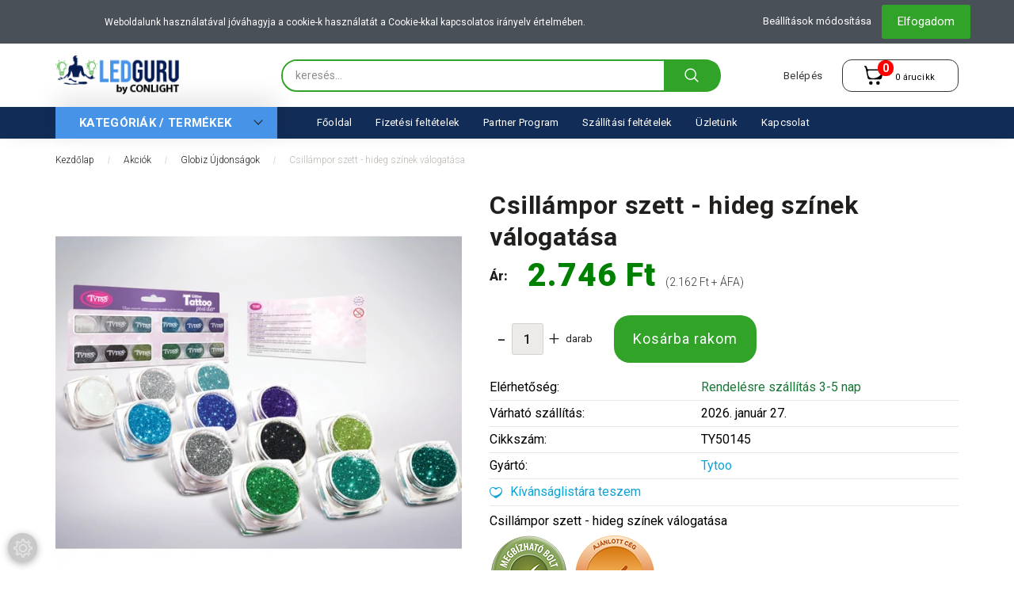

--- FILE ---
content_type: text/html; charset=UTF-8
request_url: https://ledguru.hu/csillampor-szett-hideg-szinek-valogatasa-27383
body_size: 27929
content:
<!DOCTYPE html>
<!--[if lt IE 7]>      <html class="no-js lt-ie10 lt-ie9 lt-ie8 lt-ie7" lang="hu" dir="ltr"> <![endif]-->
<!--[if IE 7]>         <html class="no-js lt-ie10 lt-ie9 lt-ie8" lang="hu" dir="ltr"> <![endif]-->
<!--[if IE 8]>         <html class="no-js lt-ie10 lt-ie9" lang="hu" dir="ltr"> <![endif]-->
<!--[if IE 9]>         <html class="no-js lt-ie10" lang="hu" dir="ltr"> <![endif]-->
<!--[if gt IE 10]><!--> <html class="no-js" lang="hu" dir="ltr"> <!--<![endif]-->
<head>
    <title>Tytoo Csillámpor szett - hideg színek válogatása, csak 2.746 Ft -  Globiz Újdonságok (TY50145)</title>
    <meta charset="utf-8">
    <meta name="description" content="Csillámpor szett - hideg színek válogatása a Globiz Újdonságok kategóriában - most 2.746 Ft-os áron elérhető.">
    <meta name="robots" content="index, follow">
    <link rel="image_src" href="https://ledguru.cdn.shoprenter.hu/custom/ledguru/image/data/product/Globiz/TY50145/01_TY50145_web.jpg.webp?lastmod=1717754237.1704539333">
    <meta property="og:title" content="Csillámpor szett - hideg színek válogatása" />
    <meta property="og:type" content="product" />
    <meta property="og:url" content="https://ledguru.hu/csillampor-szett-hideg-szinek-valogatasa-27383" />
    <meta property="og:image" content="https://ledguru.cdn.shoprenter.hu/custom/ledguru/image/cache/w1528h800/product/Globiz/TY50145/01_TY50145_web.jpg.webp?lastmod=1717754237.1704539333" />
    <meta property="og:description" content="Csillámpor szett - hideg színek válogatása" />
    <link href="https://ledguru.cdn.shoprenter.hu/custom/ledguru/image/data/favicon.png?lastmod=1558366580.1704539333" rel="icon" />
    <link href="https://ledguru.cdn.shoprenter.hu/custom/ledguru/image/data/favicon.png?lastmod=1558366580.1704539333" rel="apple-touch-icon" />
    <base href="https://ledguru.hu:443" />

    <meta name="viewport" content="width=device-width, initial-scale=1">
            <link href="https://ledguru.hu/csillampor-szett-hideg-szinek-valogatasa-27383" rel="canonical">
    
        <link rel="preconnect" href="https://fonts.googleapis.com">
    <link rel="preconnect" href="https://fonts.gstatic.com" crossorigin>
    <link href="https://fonts.googleapis.com/css2?family=Roboto:ital,wght@0,100;0,300;0,400;0,500;0,700;0,900;1,100;1,300;1,400;1,500;1,700;1,900&display=swap" rel="stylesheet">
        
                    
            
            <link rel="stylesheet" href="https://ledguru.cdn.shoprenter.hu/web/compiled/css/fancybox2.css?v=1768982352" media="screen">
            <link rel="stylesheet" href="https://ledguru.cdn.shoprenter.hu/custom/ledguru/catalog/view/theme/losangeles_global/style/1748521539.1564655270.0.1692862622.css?v=null.1704539333" media="screen">
            <link rel="stylesheet" href="https://ledguru.cdn.shoprenter.hu/custom/ledguru/catalog/view/theme/losangeles_global/stylesheet/stylesheet.css?v=1692862622" media="screen">
        <script>
        window.nonProductQuality = 80;
    </script>
    <script src="//ajax.googleapis.com/ajax/libs/jquery/1.10.2/jquery.min.js"></script>
    <script>window.jQuery || document.write('<script src="https://ledguru.cdn.shoprenter.hu/catalog/view/javascript/jquery/jquery-1.10.2.min.js?v=1484139539"><\/script>')</script>
            
        
    
            
    
    <!-- Header JavaScript codes -->
            <script src="https://ledguru.cdn.shoprenter.hu/web/compiled/js/base.js?v=1768982351"></script>
                    <script src="https://ledguru.cdn.shoprenter.hu/web/compiled/js/countdown.js?v=1768982351"></script>
                    <script src="https://ledguru.cdn.shoprenter.hu/web/compiled/js/legacy_newsletter.js?v=1768982351"></script>
                    <script src="https://ledguru.cdn.shoprenter.hu/web/compiled/js/fancybox2.js?v=1768982351"></script>
                    <script src="https://ledguru.cdn.shoprenter.hu/web/compiled/js/before_starter.js?v=1768982351"></script>
                    <script src="https://ledguru.cdn.shoprenter.hu/web/compiled/js/before_starter2_head.js?v=1768982351"></script>
                    <script src="https://ledguru.cdn.shoprenter.hu/web/compiled/js/before_starter2_productpage.js?v=1768982351"></script>
                    <script src="https://ledguru.cdn.shoprenter.hu/web/compiled/js/nanobar.js?v=1768982351"></script>
                    <!-- Header jQuery onLoad scripts -->
    <script>
        window.countdownFormat = '%D:%H:%M:%S';
        //<![CDATA[
        var BASEURL = 'https://ledguru.hu';
Currency = {"symbol_left":"","symbol_right":" Ft","decimal_place":0,"decimal_point":",","thousand_point":".","currency":"HUF","value":1};
var ShopRenter = ShopRenter || {}; ShopRenter.product = {"id":27383,"sku":"TY50145","currency":"HUF","unitName":"darab","price":2746.25,"name":"Csill\u00e1mpor szett - hideg sz\u00ednek v\u00e1logat\u00e1sa","brand":"Tytoo","currentVariant":[],"parent":{"id":27383,"sku":"TY50145","unitName":"darab","price":2746.25,"name":"Csill\u00e1mpor szett - hideg sz\u00ednek v\u00e1logat\u00e1sa"}};

        $(document).ready(function(){
        // DOM ready
            
                $('.fancybox').fancybox({
                    maxWidth: 820,
                    maxHeight: 650,
                    afterLoad: function(){
                        wrapCSS = $(this.element).data('fancybox-wrapcss');
                        if(wrapCSS){
                            $('.fancybox-wrap').addClass(wrapCSS);
                        }
                    },
                    helpers: {
                        thumbs: {
                            width: 50,
                            height: 50
                        }
                    }
                });
                $('.fancybox-inline').fancybox({
                    maxWidth: 820,
                    maxHeight: 650,
                    type:'inline'
                });
                

        // /DOM ready
        });
        $(window).load(function(){
        // OnLoad
            new WishlistHandler('wishlist-add','');


                var init_relatedproducts_Scroller = function() {
                    $("#relatedproducts .aurora-scroll-click-mode").each(function(){
                        var max=0;
                        $(this).find($(".list_prouctname")).each(function(){
                            var h = $(this).height();
                            max = h > max ? h : max;
                        });
                        $(this).find($(".list_prouctname")).each(function(){
                            $(this).height(max);
                        });
                    });

                    $("#relatedproducts .aurora-scroll-click-mode").auroraScroll({
                        autoMode: "click",
                        frameRate: 60,
                        speed: 2.5,
                        direction: -1,
                        elementClass: "product-snapshot",
                        pauseAfter: false,
                        horizontal: true,
                        visible: 5,
                        arrowsPosition: 1
                    }, function(){
                        initAurora();
                    });
                }
            


                init_relatedproducts_Scroller();
            


                var init_similar_products_Scroller = function() {
                    $("#similar_products .aurora-scroll-click-mode").each(function(){
                        var max=0;
                        $(this).find($(".list_prouctname")).each(function(){
                            var h = $(this).height();
                            max = h > max ? h : max;
                        });
                        $(this).find($(".list_prouctname")).each(function(){
                            $(this).height(max);
                        });
                    });

                    $("#similar_products .aurora-scroll-click-mode").auroraScroll({
                        autoMode: "click",
                        frameRate: 60,
                        speed: 2.5,
                        direction: -1,
                        elementClass: "product-snapshot",
                        pauseAfter: false,
                        horizontal: true,
                        visible: 5,
                        arrowsPosition: 1
                    }, function(){
                        initAurora();
                    });
                }
            


                init_similar_products_Scroller();
            

        // /OnLoad
        });
        //]]>
    </script>
    
        <script src="https://ledguru.cdn.shoprenter.hu/web/compiled/js/vue/manifest.bundle.js?v=1768982348"></script>
<script>
    var ShopRenter = ShopRenter || {};
    ShopRenter.onCartUpdate = function (callable) {
        document.addEventListener('cartChanged', callable)
    };
    ShopRenter.onItemAdd = function (callable) {
        document.addEventListener('AddToCart', callable)
    };
    ShopRenter.onItemDelete = function (callable) {
        document.addEventListener('deleteCart', callable)
    };
    ShopRenter.onSearchResultViewed = function (callable) {
        document.addEventListener('AuroraSearchResultViewed', callable)
    };
    ShopRenter.onSubscribedForNewsletter = function (callable) {
        document.addEventListener('AuroraSubscribedForNewsletter', callable)
    };
    ShopRenter.onCheckoutInitiated = function (callable) {
        document.addEventListener('AuroraCheckoutInitiated', callable)
    };
    ShopRenter.onCheckoutShippingInfoAdded = function (callable) {
        document.addEventListener('AuroraCheckoutShippingInfoAdded', callable)
    };
    ShopRenter.onCheckoutPaymentInfoAdded = function (callable) {
        document.addEventListener('AuroraCheckoutPaymentInfoAdded', callable)
    };
    ShopRenter.onCheckoutOrderConfirmed = function (callable) {
        document.addEventListener('AuroraCheckoutOrderConfirmed', callable)
    };
    ShopRenter.onCheckoutOrderPaid = function (callable) {
        document.addEventListener('AuroraOrderPaid', callable)
    };
    ShopRenter.onCheckoutOrderPaidUnsuccessful = function (callable) {
        document.addEventListener('AuroraOrderPaidUnsuccessful', callable)
    };
    ShopRenter.onProductPageViewed = function (callable) {
        document.addEventListener('AuroraProductPageViewed', callable)
    };
    ShopRenter.onMarketingConsentChanged = function (callable) {
        document.addEventListener('AuroraMarketingConsentChanged', callable)
    };
    ShopRenter.onCustomerRegistered = function (callable) {
        document.addEventListener('AuroraCustomerRegistered', callable)
    };
    ShopRenter.onCustomerLoggedIn = function (callable) {
        document.addEventListener('AuroraCustomerLoggedIn', callable)
    };
    ShopRenter.onCustomerUpdated = function (callable) {
        document.addEventListener('AuroraCustomerUpdated', callable)
    };
    ShopRenter.onCartPageViewed = function (callable) {
        document.addEventListener('AuroraCartPageViewed', callable)
    };
    ShopRenter.customer = {"userId":0,"userClientIP":"3.145.103.53","userGroupId":8,"customerGroupTaxMode":"gross","customerGroupPriceMode":"gross_net_tax","email":"","phoneNumber":"","name":{"firstName":"","lastName":""}};
    ShopRenter.theme = {"name":"losangeles_global","family":"losangeles","parent":"bootstrap"};
    ShopRenter.shop = {"name":"ledguru","locale":"hu","currency":{"code":"HUF","rate":1},"domain":"ledguru.myshoprenter.hu"};
    ShopRenter.page = {"route":"product\/product","queryString":"csillampor-szett-hideg-szinek-valogatasa-27383"};

    ShopRenter.formSubmit = function (form, callback) {
        callback();
    };

    let loadedAsyncScriptCount = 0;
    function asyncScriptLoaded(position) {
        loadedAsyncScriptCount++;
        if (position === 'body') {
            if (document.querySelectorAll('.async-script-tag').length === loadedAsyncScriptCount) {
                if (/complete|interactive|loaded/.test(document.readyState)) {
                    document.dispatchEvent(new CustomEvent('asyncScriptsLoaded', {}));
                } else {
                    document.addEventListener('DOMContentLoaded', () => {
                        document.dispatchEvent(new CustomEvent('asyncScriptsLoaded', {}));
                    });
                }
            }
        }
    }
</script>

            <script type="text/javascript" async class="async-script-tag" onload="asyncScriptLoaded('header')" src="https://static2.rapidsearch.dev/resultpage.js?shop=ledguru.shoprenter.hu"></script>
            <script type="text/javascript" async class="async-script-tag" onload="asyncScriptLoaded('header')" src="https://onsite.optimonk.com/script.js?account=153995"></script>
    
                    <script type="text/javascript" src="https://ledguru.cdn.shoprenter.hu/web/compiled/js/vue/customerEventDispatcher.bundle.js?v=1768982348"></script>




        <!-- Custom header scripts -->
    <script>(function(w,d,s,l,i){w[l]=w[l]||[];w[l].push({'gtm.start':
new Date().getTime(),event:'gtm.js'});var f=d.getElementsByTagName(s)[0],
j=d.createElement(s),dl=l!='dataLayer'?'&l='+l:'';j.async=true;j.src=
'https://www.googletagmanager.com/gtm.js?id='+i+dl;f.parentNode.insertBefore(j,f);
})(window,document,'script','dataLayer','GTM-NMGW38R');</script>
    
                
            
            <script>window.dataLayer=window.dataLayer||[];function gtag(){dataLayer.push(arguments)};var ShopRenter=ShopRenter||{};ShopRenter.config=ShopRenter.config||{};ShopRenter.config.googleConsentModeDefaultValue="denied";</script>                        <script type="text/javascript" src="https://ledguru.cdn.shoprenter.hu/web/compiled/js/vue/googleConsentMode.bundle.js?v=1768982348"></script>

            <!-- Facebook Pixel Code -->
<script>
  !function(f,b,e,v,n,t,s)
  {if(f.fbq)return;n=f.fbq=function(){n.callMethod?
  n.callMethod.apply(n,arguments):n.queue.push(arguments)};
  if(!f._fbq)f._fbq=n;n.push=n;n.loaded=!0;n.version='2.0';
  n.queue=[];t=b.createElement(e);t.async=!0;
  t.src=v;s=b.getElementsByTagName(e)[0];
  s.parentNode.insertBefore(t,s)}(window, document,'script',
  'https://connect.facebook.net/en_US/fbevents.js');
  fbq('consent', 'revoke');
fbq('init', '420060071964205');
  fbq('track', 'PageView');
document.addEventListener('AuroraProductPageViewed', function(auroraEvent) {
                    fbq('track', 'ViewContent', {
                        content_type: 'product',
                        content_ids: [auroraEvent.detail.product.id.toString()],
                        value: parseFloat(auroraEvent.detail.product.grossUnitPrice),
                        currency: auroraEvent.detail.product.currency
                    }, {
                        eventID: auroraEvent.detail.event.id
                    });
                });
document.addEventListener('AuroraAddedToCart', function(auroraEvent) {
    var fbpId = [];
    var fbpValue = 0;
    var fbpCurrency = '';

    auroraEvent.detail.products.forEach(function(item) {
        fbpValue += parseFloat(item.grossUnitPrice) * item.quantity;
        fbpId.push(item.id);
        fbpCurrency = item.currency;
    });


    fbq('track', 'AddToCart', {
        content_ids: fbpId,
        content_type: 'product',
        value: fbpValue,
        currency: fbpCurrency
    }, {
        eventID: auroraEvent.detail.event.id
    });
})
window.addEventListener('AuroraMarketingCookie.Changed', function(event) {
            let consentStatus = event.detail.isAccepted ? 'grant' : 'revoke';
            if (typeof fbq === 'function') {
                fbq('consent', consentStatus);
            }
        });
</script>
<noscript><img height="1" width="1" style="display:none"
  src="https://www.facebook.com/tr?id=420060071964205&ev=PageView&noscript=1"
/></noscript>
<!-- End Facebook Pixel Code -->
            
            
            
                <!--Global site tag(gtag.js)--><script async src="https://www.googletagmanager.com/gtag/js?id=G-KBDVYRQ07N"></script><script>window.dataLayer=window.dataLayer||[];function gtag(){dataLayer.push(arguments);}
gtag('js',new Date());gtag('config','G-KBDVYRQ07N');</script>                                <script type="text/javascript" src="https://ledguru.cdn.shoprenter.hu/web/compiled/js/vue/GA4EventSender.bundle.js?v=1768982348"></script>

    
    
</head>

<body id="body" class="bootstrap-body page-body flypage_body body-pathway-inside desktop-device-body body-pathway-inside losangeles_global-body" role="document">
            
    
<div id="fb-root"></div>
<script>(function (d, s, id) {
        var js, fjs = d.getElementsByTagName(s)[0];
        if (d.getElementById(id)) return;
        js = d.createElement(s);
        js.id = id;
        js.src = "//connect.facebook.net/hu_HU/sdk/xfbml.customerchat.js#xfbml=1&version=v2.12&autoLogAppEvents=1";
        fjs.parentNode.insertBefore(js, fjs);
    }(document, "script", "facebook-jssdk"));
</script>



            

<!-- cached -->    <div id="first-login-nanobar-button">
    <img src="https://ledguru.cdn.shoprenter.hu/catalog/view/theme/default/image/cog-settings-grey.svg?v=null.1704539333" class="sr-cog" alt="" width="24" height="24"/>
</div>
<div id="firstLogNanobar" class="Fixed aurora-nanobar aurora-nanobar-firstlogin">
    <div class="aurora-nanobar-container">
        <span id="nanoTextCookies" class="aurora-nanobar-text"
              style="font-size: 12px;">Weboldalunk használatával jóváhagyja a cookie-k használatát a Cookie-kkal kapcsolatos irányelv értelmében.
        </span>
        <div class="aurora-nanobar-buttons-wrapper nanobar-buttons">
            <a id ="aurora-nanobar-settings-button" href="">
                <span>Beállítások módosítása</span>
            </a>
            <a id="auroraNanobarCloseCookies" href="" class="button btn btn-primary aurora-nanobar-btn" data-button-save-text="Beállítások mentése">
                <span>Elfogadom</span>
            </a>
        </div>
        <div class="aurora-nanobar-cookies" style="display: none;">
            <div class="form-group">
                <label><input type="checkbox" name="required_cookies" id="required-cookies" disabled="disabled" checked="checked" /> Szükséges cookie-k</label>
                <div class="cookies-help-text">
                    Ezek a cookie-k segítenek abban, hogy a webáruház használható és működőképes legyen.
                </div>
            </div>
            <div class="form-group">
                <label>
                    <input type="checkbox" name="marketing_cookies" id="marketing-cookies"
                             checked />
                    Marketing cookie-k
                </label>
                <div class="cookies-help-text">
                    Ezeket a cookie-k segítenek abban, hogy az Ön érdeklődési körének megfelelő reklámokat és termékeket jelenítsük meg a webáruházban.
                </div>
            </div>
        </div>
    </div>
</div>

<script>

    (function ($) {
        $(document).ready(function () {
            new AuroraNanobar.FirstLogNanobarCheckbox(jQuery('#firstLogNanobar'), 'top');
        });
    })(jQuery);

</script>
<!-- /cached -->
<!-- cached --><div id="freeShippingNanobar" class="Fixed aurora-nanobar aurora-nanobar-freeshipping">
    <div class="aurora-nanobar-container">
        <span id="auroraNanobarClose" class="aurora-nanobar-close-x"><i class="fa fa-times sr-icon-times"></i></span>
        <span id="nanoText" class="aurora-nanobar-text"></span>
    </div>
</div>

<script>$(document).ready(function(){document.nanobarInstance=new AuroraNanobar.FreeShippingNanobar($('#freeShippingNanobar'),'top','1','','1');});</script><!-- /cached -->
    
                <!-- cached -->




        







    
    
<link media="screen and (max-width: 992px)" rel="stylesheet" href="https://ledguru.cdn.shoprenter.hu/catalog/view/javascript/jquery/jquery-mmenu/dist/css/jquery.mmenu.all.css?v=1484139539">
<script src="https://cdnjs.cloudflare.com/ajax/libs/jQuery.mmenu/7.0.0/jquery.mmenu.all.js"></script>
<script src="https://cdnjs.cloudflare.com/ajax/libs/jQuery.mmenu/7.0.0/addons/counters/jquery.mmenu.counters.js"></script>

<link rel="stylesheet" href="https://cdnjs.cloudflare.com/ajax/libs/jQuery.mmenu/7.0.0/jquery.mmenu.css" />
<link rel="stylesheet" href="https://cdnjs.cloudflare.com/ajax/libs/jQuery.mmenu/7.0.0/addons/counters/jquery.mmenu.counters.css" />
<link rel="stylesheet" href="https://cdnjs.cloudflare.com/ajax/libs/jQuery.mmenu/7.0.0/extensions/effects/jquery.mmenu.effects.css" />
<link rel="stylesheet" href="https://cdnjs.cloudflare.com/ajax/libs/jQuery.mmenu/7.0.0/extensions/borderstyle/jquery.mmenu.borderstyle.css" />
<link rel="stylesheet" href="https://cdnjs.cloudflare.com/ajax/libs/jQuery.mmenu/7.0.0/extensions/positioning/jquery.mmenu.positioning.css" />

<script src="https://ledguru.cdn.shoprenter.hu/catalog/view/javascript/jquery/product_count_in_cart.js?v=1530610005"></script>

<script>
    $(document).ready(function(){var $mmenu=$('#menu-nav').mmenu({navbar:{title:'Menü',add:'Menü'},extensions:["left","border-full","fx-panels-slide-100","fx-menu-slide","fx-listitems-slide"],counters:true});var $hamburgerIcon=$("#hamburger-icon");var menuAPI=$mmenu.data("mmenu");$hamburgerIcon.on("click",function(){menuAPI.open();});menuAPI.bind("open:finish",function(){setTimeout(function(){$hamburgerIcon.addClass("is-active");},100);});menuAPI.bind("close:finish",function(){setTimeout(function(){$hamburgerIcon.removeClass("is-active");},100);});function setLanguagesMobile(type){$('.'+type+'-change-mobile').click(function(e){e.preventDefault();$('#'+type+'_value_mobile').attr('value',$(this).data('value'));$('#mobile_'+type+'_form').submit();});}
setLanguagesMobile('language');setLanguagesMobile('currency');});</script>

<form action="index.php" method="post" enctype="multipart/form-data" id="mobile_currency_form">
    <input id="currency_value_mobile" type="hidden" value="" name="currency_id"/>
</form>

<form action="index.php" method="post" enctype="multipart/form-data" id="mobile_language_form">
    <input id="language_value_mobile" type="hidden" value="" name="language_code"/>
</form>


<div id="menu-nav">
    <ul>
                                        <li class="mm-title mm-group-title"><span><i class="sr-icon-tags"></i> Kategóriák</span></li>
    
    <li>
    <a href="https://ledguru.hu/akciok-138">            <div class="category-list-link-text">Akciók</div>
        </a>
            <ul><li>
    <a href="https://ledguru.hu/akciok-138/utolso-darabos-termekek-298">            Utolsó darabos termékek!
        </a>
    </li><li>
    <a href="https://ledguru.hu/akciok-138/globiz-ujdonsagok-301">            Globiz Újdonságok
        </a>
    </li><li>
    <a href="https://ledguru.hu/akciok-138/kiemelt-ajanlataink-140">            Kiemelt Ajánlataink
        </a>
    </li><li>
    <a href="https://ledguru.hu/akciok-138/gao-teszt-288">            GAO Újdonságok
        </a>
    </li><li>
    <a href="https://ledguru.hu/akciok-138/kanlux-ujdonsagok-296">            Kanlux Újdonságok
        </a>
    </li></ul>
    </li><li>
    <a href="https://ledguru.hu/led-142">            <div class="category-list-link-text">LED</div>
        </a>
            <ul><li>
    <a href="https://ledguru.hu/led-142/led-izzok-143">            LED izzók
        </a>
            <ul><li>
    <a href="https://ledguru.hu/led-142/led-izzok-143/e27-foglalat-204">            E27 Foglalat
        </a>
    </li><li>
    <a href="https://ledguru.hu/led-142/led-izzok-143/e14-foglalat-205">            E14 Foglalat
        </a>
    </li><li>
    <a href="https://ledguru.hu/led-142/led-izzok-143/gu10-foglalat-206">            GU10 Foglalat
        </a>
    </li><li>
    <a href="https://ledguru.hu/led-142/led-izzok-143/g4-foglalat-207">            G4 Foglalat
        </a>
    </li><li>
    <a href="https://ledguru.hu/led-142/led-izzok-143/g9-foglalat-208">            G9 Foglalat
        </a>
    </li><li>
    <a href="https://ledguru.hu/led-142/led-izzok-143/specialis-foglalat-210">            Speciális Foglalat
        </a>
    </li></ul>
    </li><li>
    <a href="https://ledguru.hu/led-142/led-szalag-144">            LED szalag
        </a>
            <ul><li>
    <a href="https://ledguru.hu/led-142/led-szalag-144/belteri-led-szalag-203">            Beltéri LED szalag
        </a>
    </li><li>
    <a href="https://ledguru.hu/led-142/led-szalag-144/kulteri-led-szalag-202">            Kültéri LED szalag
        </a>
    </li></ul>
    </li><li>
    <a href="https://ledguru.hu/led-142/aluminium-profil-alu-profil-led-aluminium-profil">            LED Alumínium Profil
        </a>
    </li><li>
    <a href="https://ledguru.hu/led-142/szettek-152">            LED szalag szettek
        </a>
    </li><li>
    <a href="https://ledguru.hu/led-142/okos-led-153">            Okos LED
        </a>
            <ul><li>
    <a href="https://ledguru.hu/led-142/okos-led-153/wifis-vilagitas-154">            Wifis világítás
        </a>
    </li><li>
    <a href="https://ledguru.hu/led-142/okos-led-153/okos-vezerlok-159">            Okos vezérlők
        </a>
    </li></ul>
    </li><li>
    <a href="https://ledguru.hu/led-142/led-panel-146">            LED panel
        </a>
    </li><li>
    <a href="https://ledguru.hu/led-142/led-vezerlok-149">            LED vezérlők
        </a>
    </li><li>
    <a href="https://ledguru.hu/led-142/tapegysegek-151">            LED tápegység
        </a>
    </li><li>
    <a href="https://ledguru.hu/led-142/led-lampatestek-145">            LED lámpatestek
        </a>
    </li><li>
    <a href="https://ledguru.hu/led-142/ipari-led-lampatestek-148">            Ipari LED lámpatestek
        </a>
    </li><li>
    <a href="https://ledguru.hu/led-142/hagyomanyos-fenyforrasok-160">            Hagyományos izzók
        </a>
            <ul><li>
    <a href="https://ledguru.hu/led-142/hagyomanyos-fenyforrasok-160/halogen-izzok-161">            Halogén izzók
        </a>
    </li><li>
    <a href="https://ledguru.hu/led-142/hagyomanyos-fenyforrasok-160/kompakt-fenycsovek-162">            Kompakt fénycsövek
        </a>
    </li><li>
    <a href="https://ledguru.hu/led-142/hagyomanyos-fenyforrasok-160/specialis-izzok-163">            Speciális izzók
        </a>
    </li></ul>
    </li></ul>
    </li><li>
    <a href="https://ledguru.hu/lampatestek-165">            <div class="category-list-link-text">Lámpa</div>
        </a>
            <ul><li>
    <a href="https://ledguru.hu/lampatestek-165/mennyezeti-lampa-166">            Mennyezeti lámpa
        </a>
    </li><li>
    <a href="https://ledguru.hu/lampatestek-165/spot-lampa-167">            Spot lámpa
        </a>
    </li><li>
    <a href="https://ledguru.hu/lampatestek-165/fali-lampa-168">            Fali lámpa
        </a>
    </li><li>
    <a href="https://ledguru.hu/lampatestek-165/allolampa-169">            Állólámpa
        </a>
    </li><li>
    <a href="https://ledguru.hu/lampatestek-165/asztali-lampa-170">            Asztali lámpa
        </a>
    </li><li>
    <a href="https://ledguru.hu/lampatestek-165/konyhai-lampa-172">            Konyhai lámpa
        </a>
    </li><li>
    <a href="https://ledguru.hu/lampatestek-165/butorvilagito-258">            Bútorvilágító
        </a>
    </li><li>
    <a href="https://ledguru.hu/lampatestek-165/gyerekszoba-vilagitas-173">            Gyerekszoba világítás
        </a>
    </li><li>
    <a href="https://ledguru.hu/lampatestek-165/ejszakai-es-lepcsovilagitas-174">            Éjszakai és Lépcsővilágítás
        </a>
    </li><li>
    <a href="https://ledguru.hu/lampatestek-165/reflektor">            Reflektor
        </a>
    </li><li>
    <a href="https://ledguru.hu/lampatestek-165/kulteri-lampa-177">            Kültéri lámpa
        </a>
    </li><li>
    <a href="https://ledguru.hu/lampatestek-165/ipari-lampatestek-213">            Ipari Lámpatestek
        </a>
    </li></ul>
    </li><li>
    <a href="https://ledguru.hu/villanyszereles">            <div class="category-list-link-text">Villanyszerelés</div>
        </a>
            <ul><li>
    <a href="https://ledguru.hu/villanyszereles/villamossag-villanyszereles-227">            Biztosíték, Kismegszakító, Relé, KSD, KMI
        </a>
    </li><li>
    <a href="https://ledguru.hu/villanyszereles/csatlakozok-226">            Csatlakozó, Toldóelem
        </a>
    </li><li>
    <a href="https://ledguru.hu/villanyszereles/szigetelo-szalag-ragaszto-szalag-228">            Szigetelőszalag, Ragasztószalag, Ragasztó
        </a>
    </li><li>
    <a href="https://ledguru.hu/villanyszereles/kabel-vezetek-180">            Kábel, Vezeték
        </a>
    </li><li>
    <a href="https://ledguru.hu/villanyszereles/szerelesi-segedanyagok-181">            Szerelési segédanyagok
        </a>
    </li><li>
    <a href="https://ledguru.hu/villanyszereles/kapcsolo-182">            Kapcsoló
        </a>
    </li><li>
    <a href="https://ledguru.hu/villanyszereles/konnektor-183">            Konnektor, Aljzat
        </a>
    </li><li>
    <a href="https://ledguru.hu/villanyszereles/meroeszkoz-szerszam-186">            Mérőeszköz, Szerszám
        </a>
    </li><li>
    <a href="https://ledguru.hu/villanyszereles/ventilatorok-214">            Ventilátorok
        </a>
    </li></ul>
    </li><li>
    <a href="https://ledguru.hu/kiegeszito-termekek">            <div class="category-list-link-text">Kiegészítő termékek</div>
        </a>
            <ul><li>
    <a href="https://ledguru.hu/kiegeszito-termekek/csavarok-tiplik-266">            Csavarok, tiplik
        </a>
    </li><li>
    <a href="https://ledguru.hu/kiegeszito-termekek/elemlampa-reflektor-189">            Reflektor
        </a>
    </li><li>
    <a href="https://ledguru.hu/kiegeszito-termekek/mogaserzekelo-190">            Mozgásérzékelő
        </a>
    </li><li>
    <a href="https://ledguru.hu/kiegeszito-termekek/biztonsagi-rendszer-188">            Biztonsági rendszer
        </a>
    </li><li>
    <a href="https://ledguru.hu/kiegeszito-termekek/hosszabbito-191">            Hosszabbító, elosztó
        </a>
    </li><li>
    <a href="https://ledguru.hu/kiegeszito-termekek/termosztat-idojaras-allomas-224">            Időjárás állomás
        </a>
    </li><li>
    <a href="https://ledguru.hu/kiegeszito-termekek/ora-idozito-223">            Óra, időzítő
        </a>
    </li><li>
    <a href="https://ledguru.hu/kiegeszito-termekek/termosztat-229">            Termosztát
        </a>
    </li><li>
    <a href="https://ledguru.hu/kiegeszito-termekek/taviranyito-225">            Távirányító
        </a>
    </li><li>
    <a href="https://ledguru.hu/kiegeszito-termekek/elemlampa-230">            Elemlámpa
        </a>
    </li><li>
    <a href="https://ledguru.hu/kiegeszito-termekek/toltok-elemtolto-akkumulator-tolto-222">            Töltők (telefon, elem, akkumulátor, adapter)
        </a>
    </li><li>
    <a href="https://ledguru.hu/kiegeszito-termekek/elem-akkumulator-236">            Elem, Akkumulátor
        </a>
    </li><li>
    <a href="https://ledguru.hu/kiegeszito-termekek/televizio-kiegeszitok-237">            Televízió kiegészítők
        </a>
    </li></ul>
    </li><li>
    <a href="https://ledguru.hu/autos-kiegeszitok-240">            <div class="category-list-link-text">Autós kiegészítők</div>
        </a>
            <ul><li>
    <a href="https://ledguru.hu/autos-kiegeszitok-240/auto-felszereles-243">            Autó felszerelés
        </a>
    </li><li>
    <a href="https://ledguru.hu/autos-kiegeszitok-240/autoapolas-242">            Autóápolás
        </a>
    </li><li>
    <a href="https://ledguru.hu/autos-kiegeszitok-240/autos-hangtechnika-244">            Autós hangtechnika
        </a>
    </li><li>
    <a href="https://ledguru.hu/autos-kiegeszitok-240/autos-illatosito-245">            Autós illatosító
        </a>
    </li><li>
    <a href="https://ledguru.hu/autos-kiegeszitok-240/autos-izzo-268">            Autós izzó
        </a>
            <ul><li>
    <a href="https://ledguru.hu/autos-kiegeszitok-240/autos-izzo-268/halogen-fenyforras-270">            Halogén és Hagyományos Autós izzók
        </a>
    </li><li>
    <a href="https://ledguru.hu/autos-kiegeszitok-240/autos-izzo-268/led-269">            LED Autós izzók
        </a>
    </li></ul>
    </li></ul>
    </li><li>
    <a href="https://ledguru.hu/design-megoldasok-193">            <div class="category-list-link-text">Design megoldások</div>
        </a>
            <ul><li>
    <a href="https://ledguru.hu/design-megoldasok-193/almennyezet-xps-194">            Álmennyezet (XPS)
        </a>
    </li><li>
    <a href="https://ledguru.hu/design-megoldasok-193/diszlec-195">            Díszléc
        </a>
    </li><li>
    <a href="https://ledguru.hu/design-megoldasok-193/dekoracio-196">            Dekoráció
        </a>
    </li><li>
    <a href="https://ledguru.hu/design-megoldasok-193/ajandek-283">            Ajándék
        </a>
    </li><li>
    <a href="https://ledguru.hu/design-megoldasok-193/husvet-281">            Húsvét
        </a>
    </li><li>
    <a href="https://ledguru.hu/design-megoldasok-193/halloween-267">            Halloween
        </a>
    </li></ul>
    </li><li>
    <a href="https://ledguru.hu/haztartasi-cikkek-247">            <div class="category-list-link-text">Háztartás</div>
        </a>
            <ul><li>
    <a href="https://ledguru.hu/haztartasi-cikkek-247/allattartas-kutya-macska-280">            Állattartás: Kutya, Macska
        </a>
    </li><li>
    <a href="https://ledguru.hu/haztartasi-cikkek-247/kert-282">            Kert
        </a>
    </li><li>
    <a href="https://ledguru.hu/haztartasi-cikkek-247/haztartasi-elektronika-248">            Háztartási elektronika
        </a>
    </li><li>
    <a href="https://ledguru.hu/haztartasi-cikkek-247/mobil-tablet-kiegeszitok-249">            Mobil, Tablet kiegészítők
        </a>
    </li><li>
    <a href="https://ledguru.hu/haztartasi-cikkek-247/kert-szabadter-sport-kerekpar-250">            Szabadtér, Sport, Kerékpár
        </a>
    </li><li>
    <a href="https://ledguru.hu/haztartasi-cikkek-247/szerszamoslada-taska-muanyag-doboz-tarolo-255">            Szerszámosláda, táska, műanyag doboz, tároló
        </a>
    </li><li>
    <a href="https://ledguru.hu/haztartasi-cikkek-247/konyhai-felszereles-251">            Konyhai felszerelés
        </a>
    </li><li>
    <a href="https://ledguru.hu/haztartasi-cikkek-247/furdoszobai-kiegeszitok-252">            Fürdőszobai kiegészítők
        </a>
    </li><li>
    <a href="https://ledguru.hu/haztartasi-cikkek-247/illatosito-parasito-paramentesito-tisztitoszer-takaritas-253">            Illatosító, Párásító, Páramentesítő, Tisztítószer, Takarítás
        </a>
    </li><li>
    <a href="https://ledguru.hu/haztartasi-cikkek-247/szepsegapolas-254">            Szépségápolás
        </a>
    </li></ul>
    </li><li>
    <a href="https://ledguru.hu/munkavedelem-246">            <div class="category-list-link-text">Munkavédelem</div>
        </a>
            <ul><li>
    <a href="https://ledguru.hu/munkavedelem-246/munkavedelmi-ruhazat-kesztyu-sisak-276">            Munkavédelmi ruházat, Kesztyű, Sisak
        </a>
    </li><li>
    <a href="https://ledguru.hu/munkavedelem-246/szajmaszk-arc-vedelem-275">            Szájmaszk, Arc védelem
        </a>
    </li><li>
    <a href="https://ledguru.hu/munkavedelem-246/ozongenerator-277">            Ózongenerátor
        </a>
    </li><li>
    <a href="https://ledguru.hu/munkavedelem-246/tisztitoszer-fertotlenito-274">            Tisztítószer, Fertőtlenítő
        </a>
    </li><li>
    <a href="https://ledguru.hu/munkavedelem-246/gyerek-biztonsag-otthon-es-irodai-kenyelem-278">            Gyerek biztonság, Otthon és Irodai kényelem
        </a>
    </li></ul>
    </li><li>
    <a href="https://ledguru.hu/karacsony">            <div class="category-list-link-text">Karácsony</div>
        </a>
    </li>

                        <li class="mm-title mm-group-title"><span><i class="sr-icon-list"></i> Menüpontok</span></li>
    
                            <li class="informations-mobile-menu-item">
                <a href="https://ledguru.hu/aszf-32" target="_self">ÁSZF</a>
                            </li>
                    <li class="informations-mobile-menu-item">
                <a href="https://ledguru.hu/fizetesi-feltetelek-33" target="_self">Fizetési feltételek</a>
                            </li>
                    <li class="informations-mobile-menu-item">
                <a href="https://ledguru.hu/hirek_1" target="_self">Hírek</a>
                            </li>
                    <li class="informations-mobile-menu-item">
                <a href="https://ledguru.hu/viszonteladoi-program-39" target="_self">Partner Program</a>
                            </li>
                    <li class="informations-mobile-menu-item">
                <a href="https://ledguru.hu/adatvedelmi_nyilatkozat_3" target="_self">Adatvédelmi nyilatkozat</a>
                            </li>
                    <li class="informations-mobile-menu-item">
                <a href="https://ledguru.hu/vasarlasi_feltetelek_5" target="_self">Vásárlási feltételek</a>
                            </li>
                    <li class="informations-mobile-menu-item">
                <a href="https://ledguru.hu/szallitasi-feltetelek-6" target="_self">Szállítási feltételek</a>
                            </li>
                    <li class="informations-mobile-menu-item">
                <a href="https://ledguru.hu/garancia_7" target="_self">Garancia</a>
                            </li>
                    <li class="informations-mobile-menu-item">
                <a href="https://ledguru.hu/index.php?route=information/sitemap" target="_self">Oldaltérkép</a>
                            </li>
                    <li class="informations-mobile-menu-item">
                <a href="https://ledguru.hu/rolunk_4" target="_self">Üzletünk</a>
                            </li>
                    <li class="informations-mobile-menu-item">
                <a href="https://ledguru.hu/index.php?route=information/contact" target="_self">Kapcsolat</a>
                            </li>
            
        
        
                            <li class="mm-title mm-group-title"><span><i class="sr-icon-user"></i> Belépés és Regisztráció</span></li>
            <li class="customer-mobile-menu-item">
                <a href="index.php?route=account/login">Belépés</a>
            </li>
            <li class="customer-mobile-menu-item">
                <a href="index.php?route=account/create">Regisztráció</a>
            </li>
            

            
    </ul>
</div>

<div id="mobile-nav" class="responsive-menu Fixed hidden-print mobile-menu-orientation-left">
    
            <a id="hamburger-icon" class="mobile-headers mobile-content-header hamburger hamburger--collapse" href="#menu-nav">
            <span class="hamburger-box">
                <span class="line line-1"></span>
                <span class="line line-2"></span>
                <span class="line line-3"></span>
            </span>
            <span class="mobile-headers-title">Menü</span>
        </a>
    

    <div class="mobile-headers mobile-logo">
                    <a class="mobile-logo-link" href="/"><img style="border: 0; max-width: 165px;" src="https://ledguru.cdn.shoprenter.hu/custom/ledguru/image/cache/w165h53m00/ledguru-logo2.png?v=1589996301" title="LedGuru - Conlight Kft" alt="LedGuru - Conlight Kft" /></a>
            </div>
            <a class="mobile-headers mobile-cart-link" data-toggle="collapse" data-target="#module_cart">
            <i class="icon-sr-cart mobile-headers-icon">
            <span class="icon-sr-cart">
                    <svg xmlns="https://www.w3.org/2000/svg" viewBox="0 0 32 32" width="24" height="24">
    <ellipse class="cart-icon" cx="11.046" cy="29" rx="3" ry="3"/>
    <ellipse class="cart-icon" cx="23.046" cy="29" rx="3" ry="3"/>
    <path class="cart-icon" d="M30.046 6h-22.5c-3.3 0-2.7-3.1-3.5-4.4-.7-1-1.7-1.6-3-1.6-.6 0-1 .5-1 1 0 .4.2.7.5.9 1.6.8 2.1 4 2.3 5.1l2.8 13.4c.3 1.5 1.7 2.6 3.3 2.6h17.1c1.7 0 3.2-1.2 3.6-2.9l2.3-11.7V8c.1-1-.7-2-1.9-2zm-.8 5.7c-1.1 5.5-8.5 9.3-14.1 9.3h-1.9c-3.2 0-5.9-2.2-6.5-5.3l-1-4.6c-.3-1.6.9-3.1 2.5-3.1h17.9c.7 0 1.4.3 2 .7.4.3.6.6.8 1 .4.6.5 1.3.3 2z"/>
</svg>
<svg xmlns="https://www.w3.org/2000/svg" style="width:0;height:0;position:absolute;" aria-hidden="true" focusable="false">
    <linearGradient id="la-gradient">
        <stop offset="0%" stop-color="var(--color-stop-1)" />
        <stop offset="100%" stop-color="var(--color-stop-2)" />
    </linearGradient>
</svg>
                </span>
            </i>
            <div class="mobile-cart-product-count mobile-cart-empty hidden-md">
            </div>
        </a>
    </div>
<!-- /cached -->
<div id="SR_scrollTop"></div>
<!-- page-wrap -->
<div class="page-wrap">


    
    <!-- header -->
    <header class="sticky-head desktop-logo-hidden">
        <div class="sticky-head-container">
                                            <div class="header-middle">
                    <div class="container">
                        <div class="header-middle-top d-none d-lg-flex justify-content-between align-items-center">
                            <div class="header-middle-top-left d-flex justify-content-start align-items-center">
                                                                                            </div>
                            <div class="header-middle-top-right d-flex justify-content-between align-items-center">
                                                                    
                                    
                                                            </div>
                        </div>
                        <div class="header-middle-inner d-flex justify-content-between align-items-center">
                            <div class="header-middle-left col-3 justify-content-start align-items-center d-none d-lg-flex">
                                <!-- cached --><div id="logo" class="module content-module header-position logo-module logo-image hide-top">
            <a href="/"><img style="border: 0; max-width: 165px;" src="https://ledguru.cdn.shoprenter.hu/custom/ledguru/image/cache/w165h53m00/ledguru-logo2.png?v=1589996301" title="LedGuru - Conlight Kft" alt="LedGuru - Conlight Kft" /></a>
        </div><!-- /cached -->
                            </div>
                            <div class="header-middle-center d-flex col-12 col-lg-4 justify-content-start align-items-center">
                                <div class="header-col-search header-col d-flex">
                                    <div id="search" class="mm-fixed-top search-module">
    <div class="form-group">
        <div class="row module-search-row">
                                                    <div class="col-md-12 header-col col-search-input">
                                    <div class="input-group">
                    <input class="form-control disableAutocomplete" type="text" placeholder="keresés..." value=""
                           id="filter_keyword" 
                           onclick="this.value=(this.value==this.defaultValue)?'':this.value;"/>

                <span class="input-group-btn d-flex align-items-center justify-content-center">
                    <button id="search_btn" onclick="moduleSearch();" class="btn btn-sm">
                        <svg xmlns="https://www.w3.org/2000/svg" viewBox="0 0 512 512" width="18">
    <path class="svg-header-search" d="M495 466.2L377.2 348.4c29.2-35.6 46.8-81.2 46.8-130.9C424 103.5 331.5 11 217.5 11 103.4 11 11 103.5 11 217.5S103.4 424 217.5 424c49.7 0 95.2-17.5 130.8-46.7L466.1 495c8 8 20.9 8 28.9 0 8-7.9 8-20.9 0-28.8zm-277.5-83.3C126.2 382.9 52 308.7 52 217.5S126.2 52 217.5 52C308.7 52 383 126.3 383 217.5s-74.3 165.4-165.5 165.4z"/>
</svg>
                    </button>
                </span>
                </div>
            
                </div>
            
        </div>
    </div>
    <input type="hidden" id="filter_description"
            value="1"/><input type="hidden" id="search_shopname"
            value="ledguru"/>
    <div id="results" class="search-results"></div>
</div>


                                </div>
                            </div>
                            <div class="header-middle-right d-flex col-5 justify-content-end align-items-center">
                                                                                                            <div class="header-col-wishlist d-none d-lg-flex">
                                            <hx:include src="/_fragment?_path=_format%3Dhtml%26_locale%3Den%26_controller%3Dmodule%252Fwishlist&amp;_hash=WyfckxUBRJyzMe4JekTF%2BPqWVQirLLJ4McgmJnDXkYM%3D"></hx:include>
                                        </div>
                                                                                                    <div class="header-col-login header-col d-none d-lg-flex">
                                    <!-- cached -->    <div class="login-before-icon d-flex align-items-center">
        <svg xmlns="https://www.w3.org/2000/svg" viewBox="0 0 32 32" width="17">
    <path class="svg-header-login" d="M17.549 16h-3c-6.3 0-11.5 5.2-11.5 11.5v1.1c0 1.9 1.5 3.4 3.4 3.4h19.1c1.9 0 3.4-1.5 3.4-3.4v-1.1c.1-6.3-5.1-11.5-11.4-11.5zm-6.2 14c-4.8 0-6.5-2.3-6.1-4.3.9-4.4 4.7-7.7 9.3-7.7h3c3.3 0 6.1 1.7 7.9 4.2 2.2 3.1-5.7 7.8-14.1 7.8zM16.049 14c3.9 0 7-3.1 7-7s-3.1-7-7-7-7 3.1-7 7 3.1 7 7 7zm0-12c2.2 0 4.1 1.5 4.8 3.5 1 3-5.6 7.2-7.8 5.5-1.2-1-2-2.4-2-4 0-2.8 2.2-5 5-5z"/>
</svg>
    </div>
    <ul id="login_wrapper" class="login-list d-flex align-items-center">
                    <li class="login-list-item">
    <a href="index.php?route=account/login" title="Belépés">Belépés</a>
</li>
<li class="create-list-item">
    <a href="index.php?route=account/create" title="Regisztráció">Regisztráció</a>
</li>            </ul>
<!-- /cached -->
                                </div>
                                <div class="header-col-nonfloat header-col header-col-cart">
                                    <hx:include src="/_fragment?_path=_format%3Dhtml%26_locale%3Den%26_controller%3Dmodule%252Fcart&amp;_hash=oY%2BzdD1tuJGqTedSSZDHj%2B9lPEaKshxRDURHN1AbDCI%3D"></hx:include>
                                </div>
                            </div>
                        </div>
                    </div>
                </div>
                <div class="header-bottom">
                    <div class="container">
                        <div class="header-container">
                            <div class="header-categories justify-content-start align-items-center d-none d-lg-flex">
                                


                                <div id="module_category_wrapper" class="module-category-wrapper">
        <div id="category"
         class="module content-module header-position category-module hidden-xs hidden-sm" >
                                    <div class="module-head">
                        <div class="module-head-title">Kategóriák / Termékek</div>
                </div>
                            <div class="module-body">
                        <div id="category-nav">
            

<ul class="category category_menu sf-menu sf-vertical cached">
    <li id="cat_138" class="item category-list module-list parent even">
    <a href="https://ledguru.hu/akciok-138" class="category-list-link module-list-link">
                    <div class="category-list-link-text">Akciók</div>
        </a>
            <ul class="children"><li id="cat_298" class="item category-list module-list even">
    <a href="https://ledguru.hu/akciok-138/utolso-darabos-termekek-298" class="category-list-link module-list-link">
                Utolsó darabos termékek!
        </a>
    </li><li id="cat_301" class="item category-list module-list even">
    <a href="https://ledguru.hu/akciok-138/globiz-ujdonsagok-301" class="category-list-link module-list-link">
                Globiz Újdonságok
        </a>
    </li><li id="cat_140" class="item category-list module-list odd">
    <a href="https://ledguru.hu/akciok-138/kiemelt-ajanlataink-140" class="category-list-link module-list-link">
                Kiemelt Ajánlataink
        </a>
    </li><li id="cat_288" class="item category-list module-list even">
    <a href="https://ledguru.hu/akciok-138/gao-teszt-288" class="category-list-link module-list-link">
                GAO Újdonságok
        </a>
    </li><li id="cat_296" class="item category-list module-list odd">
    <a href="https://ledguru.hu/akciok-138/kanlux-ujdonsagok-296" class="category-list-link module-list-link">
                Kanlux Újdonságok
        </a>
    </li></ul>
    </li><li id="cat_142" class="item category-list module-list parent odd">
    <a href="https://ledguru.hu/led-142" class="category-list-link module-list-link">
                    <div class="category-list-link-text">LED</div>
        </a>
            <ul class="children"><li id="cat_143" class="item category-list module-list parent even">
    <a href="https://ledguru.hu/led-142/led-izzok-143" class="category-list-link module-list-link">
                LED izzók
        </a>
            <ul class="children"><li id="cat_204" class="item category-list module-list even">
    <a href="https://ledguru.hu/led-142/led-izzok-143/e27-foglalat-204" class="category-list-link module-list-link">
                E27 Foglalat
        </a>
    </li><li id="cat_205" class="item category-list module-list odd">
    <a href="https://ledguru.hu/led-142/led-izzok-143/e14-foglalat-205" class="category-list-link module-list-link">
                E14 Foglalat
        </a>
    </li><li id="cat_206" class="item category-list module-list even">
    <a href="https://ledguru.hu/led-142/led-izzok-143/gu10-foglalat-206" class="category-list-link module-list-link">
                GU10 Foglalat
        </a>
    </li><li id="cat_207" class="item category-list module-list odd">
    <a href="https://ledguru.hu/led-142/led-izzok-143/g4-foglalat-207" class="category-list-link module-list-link">
                G4 Foglalat
        </a>
    </li><li id="cat_208" class="item category-list module-list even">
    <a href="https://ledguru.hu/led-142/led-izzok-143/g9-foglalat-208" class="category-list-link module-list-link">
                G9 Foglalat
        </a>
    </li><li id="cat_210" class="item category-list module-list odd">
    <a href="https://ledguru.hu/led-142/led-izzok-143/specialis-foglalat-210" class="category-list-link module-list-link">
                Speciális Foglalat
        </a>
    </li></ul>
    </li><li id="cat_144" class="item category-list module-list parent odd">
    <a href="https://ledguru.hu/led-142/led-szalag-144" class="category-list-link module-list-link">
                LED szalag
        </a>
            <ul class="children"><li id="cat_203" class="item category-list module-list even">
    <a href="https://ledguru.hu/led-142/led-szalag-144/belteri-led-szalag-203" class="category-list-link module-list-link">
                Beltéri LED szalag
        </a>
    </li><li id="cat_202" class="item category-list module-list odd">
    <a href="https://ledguru.hu/led-142/led-szalag-144/kulteri-led-szalag-202" class="category-list-link module-list-link">
                Kültéri LED szalag
        </a>
    </li></ul>
    </li><li id="cat_212" class="item category-list module-list even">
    <a href="https://ledguru.hu/led-142/aluminium-profil-alu-profil-led-aluminium-profil" class="category-list-link module-list-link">
                LED Alumínium Profil
        </a>
    </li><li id="cat_152" class="item category-list module-list odd">
    <a href="https://ledguru.hu/led-142/szettek-152" class="category-list-link module-list-link">
                LED szalag szettek
        </a>
    </li><li id="cat_153" class="item category-list module-list parent even">
    <a href="https://ledguru.hu/led-142/okos-led-153" class="category-list-link module-list-link">
                Okos LED
        </a>
            <ul class="children"><li id="cat_154" class="item category-list module-list even">
    <a href="https://ledguru.hu/led-142/okos-led-153/wifis-vilagitas-154" class="category-list-link module-list-link">
                Wifis világítás
        </a>
    </li><li id="cat_159" class="item category-list module-list even">
    <a href="https://ledguru.hu/led-142/okos-led-153/okos-vezerlok-159" class="category-list-link module-list-link">
                Okos vezérlők
        </a>
    </li></ul>
    </li><li id="cat_146" class="item category-list module-list odd">
    <a href="https://ledguru.hu/led-142/led-panel-146" class="category-list-link module-list-link">
                LED panel
        </a>
    </li><li id="cat_149" class="item category-list module-list even">
    <a href="https://ledguru.hu/led-142/led-vezerlok-149" class="category-list-link module-list-link">
                LED vezérlők
        </a>
    </li><li id="cat_151" class="item category-list module-list odd">
    <a href="https://ledguru.hu/led-142/tapegysegek-151" class="category-list-link module-list-link">
                LED tápegység
        </a>
    </li><li id="cat_145" class="item category-list module-list even">
    <a href="https://ledguru.hu/led-142/led-lampatestek-145" class="category-list-link module-list-link">
                LED lámpatestek
        </a>
    </li><li id="cat_148" class="item category-list module-list odd">
    <a href="https://ledguru.hu/led-142/ipari-led-lampatestek-148" class="category-list-link module-list-link">
                Ipari LED lámpatestek
        </a>
    </li><li id="cat_160" class="item category-list module-list parent even">
    <a href="https://ledguru.hu/led-142/hagyomanyos-fenyforrasok-160" class="category-list-link module-list-link">
                Hagyományos izzók
        </a>
            <ul class="children"><li id="cat_161" class="item category-list module-list even">
    <a href="https://ledguru.hu/led-142/hagyomanyos-fenyforrasok-160/halogen-izzok-161" class="category-list-link module-list-link">
                Halogén izzók
        </a>
    </li><li id="cat_162" class="item category-list module-list odd">
    <a href="https://ledguru.hu/led-142/hagyomanyos-fenyforrasok-160/kompakt-fenycsovek-162" class="category-list-link module-list-link">
                Kompakt fénycsövek
        </a>
    </li><li id="cat_163" class="item category-list module-list even">
    <a href="https://ledguru.hu/led-142/hagyomanyos-fenyforrasok-160/specialis-izzok-163" class="category-list-link module-list-link">
                Speciális izzók
        </a>
    </li></ul>
    </li></ul>
    </li><li id="cat_165" class="item category-list module-list parent even">
    <a href="https://ledguru.hu/lampatestek-165" class="category-list-link module-list-link">
                    <div class="category-list-link-text">Lámpa</div>
        </a>
            <ul class="children"><li id="cat_166" class="item category-list module-list even">
    <a href="https://ledguru.hu/lampatestek-165/mennyezeti-lampa-166" class="category-list-link module-list-link">
                Mennyezeti lámpa
        </a>
    </li><li id="cat_167" class="item category-list module-list odd">
    <a href="https://ledguru.hu/lampatestek-165/spot-lampa-167" class="category-list-link module-list-link">
                Spot lámpa
        </a>
    </li><li id="cat_168" class="item category-list module-list even">
    <a href="https://ledguru.hu/lampatestek-165/fali-lampa-168" class="category-list-link module-list-link">
                Fali lámpa
        </a>
    </li><li id="cat_169" class="item category-list module-list odd">
    <a href="https://ledguru.hu/lampatestek-165/allolampa-169" class="category-list-link module-list-link">
                Állólámpa
        </a>
    </li><li id="cat_170" class="item category-list module-list even">
    <a href="https://ledguru.hu/lampatestek-165/asztali-lampa-170" class="category-list-link module-list-link">
                Asztali lámpa
        </a>
    </li><li id="cat_172" class="item category-list module-list even">
    <a href="https://ledguru.hu/lampatestek-165/konyhai-lampa-172" class="category-list-link module-list-link">
                Konyhai lámpa
        </a>
    </li><li id="cat_258" class="item category-list module-list odd">
    <a href="https://ledguru.hu/lampatestek-165/butorvilagito-258" class="category-list-link module-list-link">
                Bútorvilágító
        </a>
    </li><li id="cat_173" class="item category-list module-list even">
    <a href="https://ledguru.hu/lampatestek-165/gyerekszoba-vilagitas-173" class="category-list-link module-list-link">
                Gyerekszoba világítás
        </a>
    </li><li id="cat_174" class="item category-list module-list odd">
    <a href="https://ledguru.hu/lampatestek-165/ejszakai-es-lepcsovilagitas-174" class="category-list-link module-list-link">
                Éjszakai és Lépcsővilágítás
        </a>
    </li><li id="cat_235" class="item category-list module-list even">
    <a href="https://ledguru.hu/lampatestek-165/reflektor" class="category-list-link module-list-link">
                Reflektor
        </a>
    </li><li id="cat_177" class="item category-list module-list odd">
    <a href="https://ledguru.hu/lampatestek-165/kulteri-lampa-177" class="category-list-link module-list-link">
                Kültéri lámpa
        </a>
    </li><li id="cat_213" class="item category-list module-list even">
    <a href="https://ledguru.hu/lampatestek-165/ipari-lampatestek-213" class="category-list-link module-list-link">
                Ipari Lámpatestek
        </a>
    </li></ul>
    </li><li id="cat_179" class="item category-list module-list parent odd">
    <a href="https://ledguru.hu/villanyszereles" class="category-list-link module-list-link">
                    <div class="category-list-link-text">Villanyszerelés</div>
        </a>
            <ul class="children"><li id="cat_227" class="item category-list module-list even">
    <a href="https://ledguru.hu/villanyszereles/villamossag-villanyszereles-227" class="category-list-link module-list-link">
                Biztosíték, Kismegszakító, Relé, KSD, KMI
        </a>
    </li><li id="cat_226" class="item category-list module-list odd">
    <a href="https://ledguru.hu/villanyszereles/csatlakozok-226" class="category-list-link module-list-link">
                Csatlakozó, Toldóelem
        </a>
    </li><li id="cat_228" class="item category-list module-list even">
    <a href="https://ledguru.hu/villanyszereles/szigetelo-szalag-ragaszto-szalag-228" class="category-list-link module-list-link">
                Szigetelőszalag, Ragasztószalag, Ragasztó
        </a>
    </li><li id="cat_180" class="item category-list module-list odd">
    <a href="https://ledguru.hu/villanyszereles/kabel-vezetek-180" class="category-list-link module-list-link">
                Kábel, Vezeték
        </a>
    </li><li id="cat_181" class="item category-list module-list even">
    <a href="https://ledguru.hu/villanyszereles/szerelesi-segedanyagok-181" class="category-list-link module-list-link">
                Szerelési segédanyagok
        </a>
    </li><li id="cat_182" class="item category-list module-list odd">
    <a href="https://ledguru.hu/villanyszereles/kapcsolo-182" class="category-list-link module-list-link">
                Kapcsoló
        </a>
    </li><li id="cat_183" class="item category-list module-list even">
    <a href="https://ledguru.hu/villanyszereles/konnektor-183" class="category-list-link module-list-link">
                Konnektor, Aljzat
        </a>
    </li><li id="cat_186" class="item category-list module-list odd">
    <a href="https://ledguru.hu/villanyszereles/meroeszkoz-szerszam-186" class="category-list-link module-list-link">
                Mérőeszköz, Szerszám
        </a>
    </li><li id="cat_214" class="item category-list module-list even">
    <a href="https://ledguru.hu/villanyszereles/ventilatorok-214" class="category-list-link module-list-link">
                Ventilátorok
        </a>
    </li></ul>
    </li><li id="cat_187" class="item category-list module-list parent even dropDownParentSide align-0">
    <a href="https://ledguru.hu/kiegeszito-termekek" class="category-list-link module-list-link">
                    <div class="category-list-link-text">Kiegészítő termékek</div>
            </a>
    <ul class="children subTreeDropDown">
        <li style="width: 0px; height: 0px">
            <div class="losangeles-custom-dropdown">
	<div class="row lcd-row">
		<div class="col lcd-item">
			<div class="lcd-group">
				<div class="lcd-group-item lcd-group-item-title"><a href="https://ledguru.hu/kiegeszito-termekek/elemlampa-reflektor-189">Reflektor</a>
				</div>
			</div>
			<div class="lcd-group">
				<div class="lcd-group-item lcd-group-item-title"><a href="https://ledguru.hu/kiegeszito-termekek/mogaserzekelo-190">Mozgásérzékelők</a>
				</div>
			</div>
			<div class="lcd-group">
				<div class="lcd-group-item lcd-group-item-title"><a href="https://ledguru.hu/kiegeszito-termekek/csavarok-tiplik-266">Csatlakozók, tiplik</a>
				</div>
			</div>
			<div class="lcd-group">
				<div class="lcd-group-item lcd-group-item-title"><a href="https://ledguru.hu/kiegeszito-termekek/biztonsagi-rendszer-188">Biztonsági rendszer</a>
				</div>
			</div>
		</div>
		<div class="col lcd-item">
			<div class="lcd-group">
				<div class="lcd-group-item lcd-group-item-title"><a href="https://ledguru.hu/kiegeszito-termekek/hosszabbito-191">Hosszabbító, elosztó</a>
				</div>
			</div>
			<div class="lcd-group">
				<div class="lcd-group-item lcd-group-item-title"><a href="https://ledguru.hu/kiegeszito-termekek/termosztat-idojaras-allomas-224">Időjárás állomás</a>
				</div>
			</div>
			<div class="lcd-group">
				<div class="lcd-group-item lcd-group-item-title"><a href="https://ledguru.hu/kiegeszito-termekek/ora-idozito-223">Óra & Időzítő</a>
				</div>
			</div>
		</div>
		<div class="col lcd-item">
			<div class="lcd-group">
				<div class="lcd-group-item lcd-group-item-title"><a href="https://ledguru.hu/kiegeszito-termekek/termosztat-229">Termosztát</a>
				</div>
				<div class="lcd-group">
					<div class="lcd-group-item lcd-group-item-title"><a href="https://ledguru.hu/kiegeszito-termekek/taviranyito-225">Távirányító</a>
					</div>
				</div>
			</div>
			<div class="lcd-group">
				<div class="lcd-group-item lcd-group-item-title"><a href="https://ledguru.hu/kiegeszito-termekek/elemlampa-230">Elemlámpa</a>
				</div>
			</div>
			<div class="lcd-group">
				<div class="lcd-group-item lcd-group-item-title"><a href="https://ledguru.hu/kiegeszito-termekek/toltok-elemtolto-akkumulator-tolto-222">Töltők (telefon, elem, akkumulátor, adapter)</a>
				</div>
				<div class="lcd-group">
					<div class="lcd-group-item lcd-group-item-title"><a href="https://ledguru.hu/kiegeszito-termekek/elem-akkumulator-236">Elem, Akkumulátor</a>
					</div>
				</div>
				<div class="lcd-group">
					<div class="lcd-group-item lcd-group-item-title"><a href="https://ledguru.hu/kiegeszito-termekek/televizio-kiegeszitok-237">Televíziós kiegészítő</a>
					</div>
				</div>
			</div>
		</div>
		<div class="col lcd-item lcd-item-with-pic">
			<div class="lcd-group">
				<div class="lcd-group-item lcd-group-item-title lcd-top-item">
					<div>Kiemelt termék
					</div>
				</div>
				<div class="lcd-group-item lcd-group-item-content lcd-top-item-content"><a class="lcd-top-item-link" href="https://ledguru.hu/delight-39696-lcd-tv-fali-tartokonzol-9208"><span class="lcd-pic"> 
					<img alt="" src="https://ledguru.cdn.shoprenter.hu/custom/ledguru/image/cache/w300h300q80np1/product/Globiz/02_39696_web.jpg?v=1601733607" style="width: 300px; height: 300px;" /></span> <span class="lcd-name">Delight 39696 LCD TV Fali tartókonzol</span> </a>
				</div>
			</div>
		</div>
	</div>
</div>
        </li>
    </ul>
</li><li id="cat_240" class="item category-list module-list parent odd">
    <a href="https://ledguru.hu/autos-kiegeszitok-240" class="category-list-link module-list-link">
                    <div class="category-list-link-text">Autós kiegészítők</div>
        </a>
            <ul class="children"><li id="cat_243" class="item category-list module-list even">
    <a href="https://ledguru.hu/autos-kiegeszitok-240/auto-felszereles-243" class="category-list-link module-list-link">
                Autó felszerelés
        </a>
    </li><li id="cat_242" class="item category-list module-list odd">
    <a href="https://ledguru.hu/autos-kiegeszitok-240/autoapolas-242" class="category-list-link module-list-link">
                Autóápolás
        </a>
    </li><li id="cat_244" class="item category-list module-list even">
    <a href="https://ledguru.hu/autos-kiegeszitok-240/autos-hangtechnika-244" class="category-list-link module-list-link">
                Autós hangtechnika
        </a>
    </li><li id="cat_245" class="item category-list module-list odd">
    <a href="https://ledguru.hu/autos-kiegeszitok-240/autos-illatosito-245" class="category-list-link module-list-link">
                Autós illatosító
        </a>
    </li><li id="cat_268" class="item category-list module-list parent even">
    <a href="https://ledguru.hu/autos-kiegeszitok-240/autos-izzo-268" class="category-list-link module-list-link">
                Autós izzó
        </a>
            <ul class="children"><li id="cat_270" class="item category-list module-list even">
    <a href="https://ledguru.hu/autos-kiegeszitok-240/autos-izzo-268/halogen-fenyforras-270" class="category-list-link module-list-link">
                Halogén és Hagyományos Autós izzók
        </a>
    </li><li id="cat_269" class="item category-list module-list odd">
    <a href="https://ledguru.hu/autos-kiegeszitok-240/autos-izzo-268/led-269" class="category-list-link module-list-link">
                LED Autós izzók
        </a>
    </li></ul>
    </li></ul>
    </li><li id="cat_193" class="item category-list module-list parent even">
    <a href="https://ledguru.hu/design-megoldasok-193" class="category-list-link module-list-link">
                    <div class="category-list-link-text">Design megoldások</div>
        </a>
            <ul class="children"><li id="cat_194" class="item category-list module-list even">
    <a href="https://ledguru.hu/design-megoldasok-193/almennyezet-xps-194" class="category-list-link module-list-link">
                Álmennyezet (XPS)
        </a>
    </li><li id="cat_195" class="item category-list module-list odd">
    <a href="https://ledguru.hu/design-megoldasok-193/diszlec-195" class="category-list-link module-list-link">
                Díszléc
        </a>
    </li><li id="cat_196" class="item category-list module-list even">
    <a href="https://ledguru.hu/design-megoldasok-193/dekoracio-196" class="category-list-link module-list-link">
                Dekoráció
        </a>
    </li><li id="cat_283" class="item category-list module-list odd">
    <a href="https://ledguru.hu/design-megoldasok-193/ajandek-283" class="category-list-link module-list-link">
                Ajándék
        </a>
    </li><li id="cat_281" class="item category-list module-list even">
    <a href="https://ledguru.hu/design-megoldasok-193/husvet-281" class="category-list-link module-list-link">
                Húsvét
        </a>
    </li><li id="cat_267" class="item category-list module-list odd">
    <a href="https://ledguru.hu/design-megoldasok-193/halloween-267" class="category-list-link module-list-link">
                Halloween
        </a>
    </li></ul>
    </li><li id="cat_247" class="item category-list module-list parent odd">
    <a href="https://ledguru.hu/haztartasi-cikkek-247" class="category-list-link module-list-link">
                    <div class="category-list-link-text">Háztartás</div>
        </a>
            <ul class="children"><li id="cat_280" class="item category-list module-list even">
    <a href="https://ledguru.hu/haztartasi-cikkek-247/allattartas-kutya-macska-280" class="category-list-link module-list-link">
                Állattartás: Kutya, Macska
        </a>
    </li><li id="cat_282" class="item category-list module-list odd">
    <a href="https://ledguru.hu/haztartasi-cikkek-247/kert-282" class="category-list-link module-list-link">
                Kert
        </a>
    </li><li id="cat_248" class="item category-list module-list even">
    <a href="https://ledguru.hu/haztartasi-cikkek-247/haztartasi-elektronika-248" class="category-list-link module-list-link">
                Háztartási elektronika
        </a>
    </li><li id="cat_249" class="item category-list module-list odd">
    <a href="https://ledguru.hu/haztartasi-cikkek-247/mobil-tablet-kiegeszitok-249" class="category-list-link module-list-link">
                Mobil, Tablet kiegészítők
        </a>
    </li><li id="cat_250" class="item category-list module-list even">
    <a href="https://ledguru.hu/haztartasi-cikkek-247/kert-szabadter-sport-kerekpar-250" class="category-list-link module-list-link">
                Szabadtér, Sport, Kerékpár
        </a>
    </li><li id="cat_255" class="item category-list module-list odd">
    <a href="https://ledguru.hu/haztartasi-cikkek-247/szerszamoslada-taska-muanyag-doboz-tarolo-255" class="category-list-link module-list-link">
                Szerszámosláda, táska, műanyag doboz, tároló
        </a>
    </li><li id="cat_251" class="item category-list module-list even">
    <a href="https://ledguru.hu/haztartasi-cikkek-247/konyhai-felszereles-251" class="category-list-link module-list-link">
                Konyhai felszerelés
        </a>
    </li><li id="cat_252" class="item category-list module-list odd">
    <a href="https://ledguru.hu/haztartasi-cikkek-247/furdoszobai-kiegeszitok-252" class="category-list-link module-list-link">
                Fürdőszobai kiegészítők
        </a>
    </li><li id="cat_253" class="item category-list module-list even">
    <a href="https://ledguru.hu/haztartasi-cikkek-247/illatosito-parasito-paramentesito-tisztitoszer-takaritas-253" class="category-list-link module-list-link">
                Illatosító, Párásító, Páramentesítő, Tisztítószer, Takarítás
        </a>
    </li><li id="cat_254" class="item category-list module-list odd">
    <a href="https://ledguru.hu/haztartasi-cikkek-247/szepsegapolas-254" class="category-list-link module-list-link">
                Szépségápolás
        </a>
    </li></ul>
    </li><li id="cat_246" class="item category-list module-list parent even">
    <a href="https://ledguru.hu/munkavedelem-246" class="category-list-link module-list-link">
                    <div class="category-list-link-text">Munkavédelem</div>
        </a>
            <ul class="children"><li id="cat_276" class="item category-list module-list even">
    <a href="https://ledguru.hu/munkavedelem-246/munkavedelmi-ruhazat-kesztyu-sisak-276" class="category-list-link module-list-link">
                Munkavédelmi ruházat, Kesztyű, Sisak
        </a>
    </li><li id="cat_275" class="item category-list module-list odd">
    <a href="https://ledguru.hu/munkavedelem-246/szajmaszk-arc-vedelem-275" class="category-list-link module-list-link">
                Szájmaszk, Arc védelem
        </a>
    </li><li id="cat_277" class="item category-list module-list even">
    <a href="https://ledguru.hu/munkavedelem-246/ozongenerator-277" class="category-list-link module-list-link">
                Ózongenerátor
        </a>
    </li><li id="cat_274" class="item category-list module-list odd">
    <a href="https://ledguru.hu/munkavedelem-246/tisztitoszer-fertotlenito-274" class="category-list-link module-list-link">
                Tisztítószer, Fertőtlenítő
        </a>
    </li><li id="cat_278" class="item category-list module-list even">
    <a href="https://ledguru.hu/munkavedelem-246/gyerek-biztonsag-otthon-es-irodai-kenyelem-278" class="category-list-link module-list-link">
                Gyerek biztonság, Otthon és Irodai kényelem
        </a>
    </li></ul>
    </li><li id="cat_233" class="item category-list module-list odd">
    <a href="https://ledguru.hu/karacsony" class="category-list-link module-list-link">
                    <div class="category-list-link-text">Karácsony</div>
        </a>
    </li>
</ul>

<script>$(function(){$("ul.category").superfish({animation:{height:"show"},popUpSelector:"ul.category,ul.children",delay:1000,speed:"fast",speedOut:"fast",cssArrows:true,onBeforeShow:function(){$ulHeight=$(this).parent().position().top;if(!$(this).parent().hasClass("dropDownParentSide")){$(this).css("top",$ulHeight+"px");}},hoverClass:"sfHover"});});</script>            <div class="clearfix"></div>
        </div>
            </div>
                                </div>
        </div>
                                <!-- cached -->    <ul class="nav navbar-nav headermenu-list" role="menu">
                    <li>
                <a href="https://ledguru.hu"
                   target="_self"
                                        title="Főoldal">
                    Főoldal
                </a>
                            </li>
                    <li>
                <a href="https://ledguru.hu/fizetesi-feltetelek-33"
                   target="_self"
                                        title="Fizetési feltételek">
                    Fizetési feltételek
                </a>
                            </li>
                    <li>
                <a href="https://ledguru.hu/viszonteladoi-program-39"
                   target="_self"
                                        title="Partner Program">
                    Partner Program
                </a>
                            </li>
                    <li>
                <a href="https://ledguru.hu/szallitasi-feltetelek-6"
                   target="_self"
                                        title="Szállítási feltételek">
                    Szállítási feltételek
                </a>
                            </li>
                    <li>
                <a href="https://ledguru.hu/rolunk_4"
                   target="_self"
                                        title="Üzletünk">
                    Üzletünk
                </a>
                            </li>
                    <li>
                <a href="https://ledguru.hu/index.php?route=information/contact"
                   target="_self"
                                        title="Kapcsolat">
                    Kapcsolat
                </a>
                            </li>
            </ul>
    <!-- /cached -->
                                <div id="section-los-angeles-header-marketing-link" class="section-wrapper ">
    
    
<style>
    .header-featured-link-section-body {
        display: flex;
        align-items: center;
    }

    .header-featured-link-section-body a {
        font-size: 0.8125rem;
        line-height: 0.8125rem;
        font-weight: 700;
        color: #e92a40;
        letter-spacing: 0.3px;
        display: flex;
        align-items: center;
    }

    .header-featured-link-section-body a i {
        max-width: 25px;
        margin-right: 8px;
    }

    .header-featured-link-section-body a i img {
        max-width: 100%;
        height: auto;
    }
</style>

</div>
                            </div>
                        </div>
                    </div>
                </div>
                    </div>
    </header>
    <!-- /header -->

    
    <div id="menu-overlay" class="menu-overlay"></div>

    
    <!-- main -->
    <main>
        <div id="mobile-filter-position"></div>
    
                
    <!-- .row -->
    <div class="row product-page-row m-0">
        <section class="col-12 p-0">
            <div class="container">
                <div class="row">
                    
    
            <section class="pathway-inside-container">
                            <div itemscope itemtype="http://schema.org/BreadcrumbList">
            <span id="home" class="pw-item pw-item-home">Ön itt jár:</span>
                            <span class="pw-item pw-sep pw-sep-first">
                    <span></span>
                </span>
                <span class="pw-item" itemprop="itemListElement" itemscope itemtype="http://schema.org/ListItem">
                                            <a class="pw-link" itemprop="item" href="https://ledguru.hu">
                            <span itemprop="name">Kezdőlap</span>
                        </a>
                        <meta itemprop="position" content="1" />
                                    </span>
                            <span class="pw-item pw-sep">
                    <span> > </span>
                </span>
                <span class="pw-item" itemprop="itemListElement" itemscope itemtype="http://schema.org/ListItem">
                                            <a class="pw-link" itemprop="item" href="https://ledguru.hu/akciok-138">
                            <span itemprop="name">Akciók</span>
                        </a>
                        <meta itemprop="position" content="2" />
                                    </span>
                            <span class="pw-item pw-sep">
                    <span> > </span>
                </span>
                <span class="pw-item" itemprop="itemListElement" itemscope itemtype="http://schema.org/ListItem">
                                            <a class="pw-link" itemprop="item" href="https://ledguru.hu/akciok-138/globiz-ujdonsagok-301">
                            <span itemprop="name">Globiz Újdonságok</span>
                        </a>
                        <meta itemprop="position" content="3" />
                                    </span>
                            <span class="pw-item pw-sep">
                    <span> > </span>
                </span>
                <span class="pw-item pw-item-last" itemprop="itemListElement" itemscope itemtype="http://schema.org/ListItem">
                                            <div class="pw-item-last-h">
                                            <a class="pw-link" itemprop="item" href="https://ledguru.hu/csillampor-szett-hideg-szinek-valogatasa-27383">
                            <span itemprop="name">Csillámpor szett - hideg színek válogatása</span>
                        </a>
                        <meta itemprop="position" content="4" />
                                            </div>
                                    </span>
                    </div>
    
        </section>
    


                </div>
            </div>
            <div id="content" class="flypage" itemscope itemtype="//schema.org/Product">
                
    
    <div class="middle more-images-position-default">
        <div class="container">
            <form action="https://ledguru.hu/index.php?route=checkout/cart" method="post" enctype="multipart/form-data" id="product">
                                    <div class="product-sticky-wrapper">
    <div class="container">
        <div class="row">
            <div class="product-sticky-image">
                <img src="https://ledguru.cdn.shoprenter.hu/custom/ledguru/image/data/product/Globiz/TY50145/01_TY50145_web.jpg.webp?lastmod=1717754237.1704539333" />
            </div>
            <div class="product-sticky-name-and-links d-flex flex-column justify-content-center align-items-start">
                <div class="product-sticky-name">
                    Csillámpor szett - hideg színek válogatása
                </div>
                <div id="product-sticky-tab-anchors" class="product-sticky-links d-flex"></div>
            </div>
                                    <div class="product-page-price-wrapper"  itemprop="offers" itemscope itemtype="//schema.org/Offer" >
                <div class="product-page-price">
            <div class="product-page-price-label">
                                    Ár:
                            </div>
            <div class="price_row price_row_2">
        <span class="price price_color product_table_price">2.746 Ft</span>
                        <meta itemprop="price" content="2746"/>
            <meta itemprop="priceValidUntil" content="2027-01-21"/>
            <link itemprop="url" href="https://ledguru.hu/csillampor-szett-hideg-szinek-valogatasa-27383"/>
                        <span class="postfix"> (2.162 Ft + ÁFA)</span>
    </div>

            

                            <meta content="HUF" itemprop="pricecurrency"/>
                <meta itemprop="category" content="Globiz Újdonságok"/>
                <link itemprop="availability" href="http://schema.org/InStock"/>
                    </div>
                    </div>

                        <div class="product_table_addtocart_wrapper">
    <div class="product_table_quantity"><span class="quantity-text">Menny.:</span><input class="quantity_to_cart quantity-to-cart" type="number" min="1" step="1" name="quantity" aria-label="quantity input"value="1"/><span class="quantity-name-text">darab</span></div><div class="product_table_addtocartbtn"><a rel="nofollow, noindex" href="https://ledguru.hu/index.php?route=checkout/cart&product_id=27383&quantity=1" data-product-id="27383" data-name="Csillámpor szett - hideg színek válogatása" data-price="2746.248" data-quantity-name="darab" data-price-without-currency="2746.25" data-currency="HUF" data-product-sku="TY50145" data-brand="Tytoo" id="add_to_cart" class="button btn btn-primary button-add-to-cart"><span>Kosárba rakom</span></a></div>
    <div class="clearfix"></div>
            <div>
        <input type="hidden" name="product_id" value="27383"/>
        <input type="hidden" name="product_collaterals" value=""/>
        <input type="hidden" name="product_addons" value=""/>
        <input type="hidden" name="redirect" value="https://ledguru.hu/index.php?route=product/product&amp;product_id=27383"/>
            </div>
</div>
<script>
    if($('.notify-request').length) {
      $('#body').on('keyup keypress', '.quantity_to_cart.quantity-to-cart', function(e){
        if(e.which === 13 ) {
          return false;
        }
      });
    }

    ;$(function(){
        $(window).on("beforeunload",function(){
            $("a.button-add-to-cart:not(.disabled)").removeAttr('href').addClass('disabled button-disabled');
        });
    });
</script>
    <script>
        (function () {
            var clicked = false;
            var loadingClass = 'cart-loading';

            $('#add_to_cart').click(function clickFixed(event) {

                if (clicked === true) {
                    return false;
                }

                if (window.AjaxCart === undefined) {
                    var $this = $(this);
                    clicked = true;
                    $this.addClass(loadingClass);
                    event.preventDefault();

                    $(document).on('cart#listener-ready', function () {
                        clicked = false;
                        event.target.click();
                        $this.removeClass(loadingClass);
                    });
                }
            });
        })()
    </script>

                    </div>
    </div>
</div>

<script>
(function () {
    document.addEventListener('DOMContentLoaded', function () {
        var productStickyWrapperRectangle = document.querySelector('.product-sticky-wrapper').getBoundingClientRect();
        var scrolling = false;
        var getElementRectangle = function(selector) {
            if(document.querySelector(selector)) {
                return document.querySelector(selector).getBoundingClientRect();
            }
            return false;
        };
        document.addEventListener("scroll", function() {
            scrolling = true;
        });

        var tabs = document.getElementsByClassName('product-info-tab');
        var productAnchorWrapper = document.getElementById('product-sticky-tab-anchors');
        var content = '';
        var anchors = [];
        for(i = 0; i < tabs.length; i++) {
            var anchorClass = 'product-sticky-tab-anchor-' + tabs[i].id;
            var anchorHref = window.location.origin + window.location.pathname + tabs[i].dataset.tab;
            content += '<a href="' + anchorHref + '" class="'+ anchorClass + ' anchor-to-tab">'
                + tabs[i].dataset.label
                + '</a>';
            anchors.push({
                anchorClass: anchorClass,
                tabId: tabs[i].id
            });
        }
        productAnchorWrapper.innerHTML = content;

        setInterval(function () {
            if (scrolling) {
                scrolling = false;
                var productChildrenTable = getElementRectangle('#product-children-table');
                var productContentColumns = getElementRectangle('.product-content-columns');
                var productCartBox = getElementRectangle('.product_cart_box');

                var showStickyBy = false;
                if (productContentColumns) {
                    showStickyBy = productContentColumns.bottom;
                }

                if (productCartBox) {
                    showStickyBy = productCartBox.bottom;
                }

                if (productChildrenTable) {
                    showStickyBy = productChildrenTable.top;
                }

                var PRODUCT_STICKY_DISPLAY = 'sticky-active';
                var stickyClassList = document.querySelector('.product-sticky-wrapper').classList;
                if (showStickyBy < 0 && !stickyClassList.contains(PRODUCT_STICKY_DISPLAY)) {
                    stickyClassList.add(PRODUCT_STICKY_DISPLAY);
                }
                if (showStickyBy >= 0 && stickyClassList.contains(PRODUCT_STICKY_DISPLAY)) {
                    stickyClassList.remove(PRODUCT_STICKY_DISPLAY);
                }

                var anchorElements = document.getElementsByClassName("anchor-to-tab");
                Array.prototype.slice.call(anchorElements).forEach( function(el) {
                    el.classList.remove('active')
                });

                for (var i = anchors.length - 1; i >= 0; i--) {
                    var tabPosition = getElementRectangle('#' + anchors[i].tabId).top;
                    var anchorClassList = document.querySelector('.' + anchors[i].anchorClass).classList;
                    if (tabPosition < productStickyWrapperRectangle.bottom && !anchorClassList.contains('active')) {
                        anchorClassList.add('active');
                        break;
                    }
                }
            }
        }, 300);

        $("#product-sticky-tab-anchors a").on('click', function(event) {

            if (this.hash !== "") {
                event.preventDefault();

                var hash = this.hash;

                $('html, body').animate({
                    scrollTop: $(hash).offset().top
                }, 600, function(){
                    window.location.hash = hash;
                });
            }
        });


        var stickyAddToCart = document.querySelector('.product-sticky-wrapper .notify-request');

        if ( stickyAddToCart ) {
            stickyAddToCart.setAttribute('data-fancybox-group','sticky-notify-group');
        }



    });
})();
</script>
                                                <div class="row product-content-columns m-0">
                    <section class="col-12 column-content one-column-content column-content-left p-0">
                        <div class="row product-content-column-left">
                            <div class="col-12 col-sm-6 product-page-left">
                                <div class="product-image-box">
                                    <div class="product-image">
                                            

<div class="product_badges vertical-orientation">
    </div>


    <link rel="stylesheet" type="text/css" href="//cdn.jsdelivr.net/npm/slick-carousel@1.8.1/slick/slick.min.css"/>
<link rel="stylesheet" type="text/css" href="//cdn.jsdelivr.net/npm/slick-carousel@1.8.1/slick/slick-theme.min.css"/>
<script type="text/javascript" src="//cdn.jsdelivr.net/npm/slick-carousel@1.8.1/slick/slick.min.js"></script>
<div id="product-image-container">
    <a href="https://ledguru.cdn.shoprenter.hu/custom/ledguru/image/cache/w900h800wt1/product/Globiz/TY50145/01_TY50145_web.jpg.webp?lastmod=1717754237.1704539333"
       title="Kép 1/1 - Csillámpor szett - hideg színek válogatása"
       class="product-image-link  fancybox-product" id="prod_image_link"
       data-fancybox-group="gallery">
        <img class="product-image-img" itemprop="image" src="https://ledguru.cdn.shoprenter.hu/custom/ledguru/image/cache/w600h600wt1/product/Globiz/TY50145/01_TY50145_web.jpg.webp?lastmod=1717754237.1704539333" data-index="0" title="Csillámpor szett - hideg színek válogatása" alt="Csillámpor szett - hideg színek válogatása" id="image"/>
                    <span class="enlarge">Katt rá a felnagyításhoz</span>
            </a>

    </div>


<script>
    var $prodImageLink = $("#prod_image_link");
    var imageTitle = $prodImageLink.attr("title");

            
    $(document).ready(function () {
        $prodImageLink.click(function () {
            $(this).attr("title", imageTitle);
        });
        $(".fancybox-product").fancybox({
            maxWidth: 900,
            maxHeight: 800,
            live: false,
            
            helpers: {
                thumbs: {
                    width: 50,
                    height: 50
                }
            },
            tpl: {
                next: '<a title="Következő" class="fancybox-nav fancybox-next"><span></span></a>',
                prev: '<a title="Előző" class="fancybox-nav fancybox-prev"><span></span></a>'
            }
        });
    });
</script>


                                    </div>
                                    <div class="clearfix"></div>
                                    <div class="position_5_wrapper">
                
    
    
        <script>$(window).load(function(){$('#productimages_wrapper').removeClass("invisible");var videoParent=$('.video-image').parents();$(videoParent[0]).addClass('video-outer');var svgfile='<span class="video-btn"><svg xmlns="https://www.w3.org/2000/svg" xmlns:xlink="http://www.w3.org/1999/xlink" version="1.1" id="Capa_1" x="0px" y="0px" viewBox="0 0 142.448 142.448" style="enable-background:new 0 0 142.448 142.448;" xml:space="preserve">\n'+'<g>\n'+'\t<path style="fill:#1D1D1B;" d="M142.411,68.9C141.216,31.48,110.968,1.233,73.549,0.038c-20.361-0.646-39.41,7.104-53.488,21.639   C6.527,35.65-0.584,54.071,0.038,73.549c1.194,37.419,31.442,67.667,68.861,68.861c0.779,0.025,1.551,0.037,2.325,0.037   c19.454,0,37.624-7.698,51.163-21.676C135.921,106.799,143.033,88.377,142.411,68.9z M111.613,110.336   c-10.688,11.035-25.032,17.112-40.389,17.112c-0.614,0-1.228-0.01-1.847-0.029c-29.532-0.943-53.404-24.815-54.348-54.348   c-0.491-15.382,5.122-29.928,15.806-40.958c10.688-11.035,25.032-17.112,40.389-17.112c0.614,0,1.228,0.01,1.847,0.029   c29.532,0.943,53.404,24.815,54.348,54.348C127.91,84.76,122.296,99.306,111.613,110.336z"/>\n'+'\t<path style="fill:#1D1D1B;" d="M94.585,67.086L63.001,44.44c-3.369-2.416-8.059-0.008-8.059,4.138v45.293   c0,4.146,4.69,6.554,8.059,4.138l31.583-22.647C97.418,73.331,97.418,69.118,94.585,67.086z"/>\n'+'</g>\n'+'</span>';$('.video-outer').prepend(svgfile);});</script>
    </div>

                                                                    </div>
                                                            </div>
                            <div class="col-12 col-sm-6 product-page-right pr-0">
                                
                                                                            <div class="top product-page-top">
            <div class="center product-page-center">
                <h1 class="product-page-heading">
                    <span class="product-page-product-name" itemprop="name">Csillámpor szett - hideg színek válogatása</span>
                </h1>
            </div>
        </div>
    
                                                                                                        <div class="product-page-price-wrapper"  itemprop="offers" itemscope itemtype="//schema.org/Offer" >
                <div class="product-page-price">
            <div class="product-page-price-label">
                                    Ár:
                            </div>
            <div class="price_row price_row_2">
        <span class="price price_color product_table_price">2.746 Ft</span>
                        <meta itemprop="price" content="2746"/>
            <meta itemprop="priceValidUntil" content="2027-01-21"/>
            <link itemprop="url" href="https://ledguru.hu/csillampor-szett-hideg-szinek-valogatasa-27383"/>
                        <span class="postfix"> (2.162 Ft + ÁFA)</span>
    </div>

            

                            <meta content="HUF" itemprop="pricecurrency"/>
                <meta itemprop="category" content="Globiz Újdonságok"/>
                <link itemprop="availability" href="http://schema.org/InStock"/>
                    </div>
                    </div>

                                                                <div class="product_cart_box">
                                    <div class="product_cart_box_inner">


                                            
                                                                                                                                    
                                                                                                                                        <div class="product_table_addtocart_wrapper">
    <div class="product_table_quantity"><span class="quantity-text">Menny.:</span><input class="quantity_to_cart quantity-to-cart" type="number" min="1" step="1" name="quantity" aria-label="quantity input"value="1"/><span class="quantity-name-text">darab</span></div><div class="product_table_addtocartbtn"><a rel="nofollow, noindex" href="https://ledguru.hu/index.php?route=checkout/cart&product_id=27383&quantity=1" data-product-id="27383" data-name="Csillámpor szett - hideg színek válogatása" data-price="2746.248" data-quantity-name="darab" data-price-without-currency="2746.25" data-currency="HUF" data-product-sku="TY50145" data-brand="Tytoo" id="add_to_cart" class="button btn btn-primary button-add-to-cart"><span>Kosárba rakom</span></a></div>
    <div class="clearfix"></div>
            <div>
        <input type="hidden" name="product_id" value="27383"/>
        <input type="hidden" name="product_collaterals" value=""/>
        <input type="hidden" name="product_addons" value=""/>
        <input type="hidden" name="redirect" value="https://ledguru.hu/index.php?route=product/product&amp;product_id=27383"/>
            </div>
</div>
<script>
    if($('.notify-request').length) {
      $('#body').on('keyup keypress', '.quantity_to_cart.quantity-to-cart', function(e){
        if(e.which === 13 ) {
          return false;
        }
      });
    }

    ;$(function(){
        $(window).on("beforeunload",function(){
            $("a.button-add-to-cart:not(.disabled)").removeAttr('href').addClass('disabled button-disabled');
        });
    });
</script>
    <script>
        (function () {
            var clicked = false;
            var loadingClass = 'cart-loading';

            $('#add_to_cart').click(function clickFixed(event) {

                if (clicked === true) {
                    return false;
                }

                if (window.AjaxCart === undefined) {
                    var $this = $(this);
                    clicked = true;
                    $this.addClass(loadingClass);
                    event.preventDefault();

                    $(document).on('cart#listener-ready', function () {
                        clicked = false;
                        event.target.click();
                        $this.removeClass(loadingClass);
                    });
                }
            });
        })()
    </script>

                                                                                </div>
                                </div>
                                <div class="position_1_wrapper">
 <table class="product_parameters">
          
          
          
	<tr class="product-parameter-row productstock-param-row stock_status_id-13">
	<td class="param-label productstock-param">Elérhetőség:</td>
	<td class="param-value productstock-param"><span style="color:#177536;">Rendelésre szállítás 3-5 nap</span></td>
    </tr>

          
<tr class="product-parameter-row productshippingtime-param-row">
    <td class="param-label productshippingtime-param">Várható szállítás:</td>
    <td class="param-value productshippingtime-param">2026. január 27.</td>
</tr>

          <tr class="product-parameter-row productsku-param-row">
	<td class="param-label productsku-param">Cikkszám:</td>
	<td class="param-value productsku-param"><span itemprop="sku" content="TY50145">TY50145</span></td>
</tr>
            <tr class="product-parameter-row manufacturer-param-row">
	<td class="param-label manufacturer-param">Gyártó:</td>
	<td class="param-value manufacturer-param">
		        		    <a href="https://ledguru.hu/tytoo-m-78"><span itemprop="brand">
		    Tytoo
		    </span></a>
			</td>
  </tr>

          <tr class="product-parameter-row product-wishlist-param-row">
	<td class="no-border" colspan="2">
		<div class="position_1_param">
            <div class="wishlist_button_wrapper">
    <a href="" class="wishlist-add" title="Kívánságlistára teszem" data-id="27383">
        <span class="wishlist-button-icon">
            <svg xmlns="https://www.w3.org/2000/svg" viewBox="0 0 32 32" width="16" height="16">
    <path class="svg-snapshot-heart" d="M23.5 2c-.9 0-1.7.1-2.5.4-3.5 1.1-2.8 1.3-5 1.3s-1.5-.2-5-1.3c-.8-.2-1.6-.4-2.5-.4C3.8 2 0 5.8 0 10.5c0 10 6.8 13.8 10.8 16.3C12.5 27.9 14 30 16 30s3.5-2.2 5.2-3.2c4-2.5 10.8-6.3 10.8-16.3C32 5.8 28.2 2 23.5 2zM7.1 21.8C4.4 19.5 2 16.1 2 10.5 2 6.9 4.9 4 8.5 4c.7 0 1.3.1 1.9.3 2.2.7 3.3 3.9 5.6 3.9s3.4-3.2 5.6-3.9c.6-.2 1.3-.3 1.9-.3 3.6 0 6.5 2.9 6.5 6.5C30 19 13.5 27.3 7.1 21.8z"/>
</svg>
        </span>
        <span class="wishlist-button-text">
            Kívánságlistára teszem
        </span>
    </a>
</div>

		</div>
	</td>
</tr>

            <tr class="product-parameter-row product-short-description-row">
	<td colspan="2" class="param-value product-short-description">
	Csillámpor szett - hideg színek válogatása	</td>
  </tr>

     </table>
</div>


                                
                                <!-- cached -->


                                <div id="module_customcontent_wrapper" class="module-customcontent-wrapper">
        <div id="customcontent"
         class="module content-module home-position customcontent hide-top" >
                                    <div class="module-body">
                        <p>
	<img alt="" src="https://ledguru.cdn.shoprenter.hu/custom/ledguru/image/cache/w100h100q80np1/megbizhato_bolt_arukereso.png?v=1595246957" style="width: 100px; height: 100px;" />  
	<img alt="" src="https://ledguru.cdn.shoprenter.hu/custom/ledguru/image/cache/w100h100q80np1/6c1639dd484c09c7d20533657971637b2e4f3863.png?v=1595246957" style="width: 100px; height: 100px;" />
</p><!---p><strong style="text-transform:uppercase; color: #82a2bd"><span style="font-size:18px;">Ingyenes szállítás 30.000 Ft feletti rendelés esetén</span></strong>
</p-->
<p> 
</p>
<p> 
</p>
            </div>
                                </div>
        </div><!-- /cached -->

                            </div>
                        </div>
                    </section>
                </div>
            </form>
        </div>
        <div class="row column-content one-column-content main-product-bottom-position-wrapper m-0">
            <div class="container col-12 main-product-bottom-position">
                
            </div>
        </div>
        <div class="row product-positions m-0">
            <div class="container p-0">
                <section class="col-12 column-content one-column-content product-one-column-content p-0">
                    
                    <div class="position_2_wrapper">
    <div class="position-2-container">
        


                    
        <div id="productdescription_wrapper" class="module-productdescription-wrapper">
    <div id="productdescription" class="module home-position product-position productdescription" >
                <div class="module-head">
            <h3 class="module-head-title">Leírás és Paraméterek</h3>        </div>
                <div class="module-body">
                                    <span class="product_desc" itemprop="description"><p>Csillámtetováláshoz, körömdíszítéshez is használható, vízálló kozmetikai csillámpor szett. A csillámpor ragasztóval tudja felvinni a bőrre, melybe alaposan beleragadnak az apró szemcsék, így hetekig tartós tetoválás lesz. A csomag hideg színeket tartalmazó válogatás, úgy válogattuk össze őket, hogy minél színesebb színátmenetet tudjon készíteni velük.<br><br>

<ul class="piul">
<li>A kozmetikai csillámpor biztonságos, nem irritálja a bőrt, mivel nem tartalmaz káros anyagokat</li>
<li>Az apró szemcsék hatszögletűek, ezért jól illeszkednek egymáshoz a festés során és így lesz szép, hosszantartó a csillámtetoválás</li>
<li>A legerősebb nyári napfényben is élénk színű marad, így gyermeke sokáig élvezheti a csillogó tetoválását</li>
</ul>
<br>


12 db 2,5 ml tégelyes finom csillámport, az alábbi színekben:
<ul class="piul">
<li>Sötét türkizzöld<br></li>
<li>Zafírkék<br></li>
<li>Fekete<br></li>
<li>Világos türkizzöld<br></li>
<li>Tengerkék<br></li>
<li>Acélszürke<br></li>
<li>Smaragdzöld<br></li>
<li>Türkizkék<br></li>
<li>Ezüst<br></li>
<li>Aranyzöld<br></li>
<li>Azúrkék<br></li>
<li>Fehér</li>
</ul>
<br>

<table border="0" cellpadding="5" cellspacing="0" class="product_info_table">
<tr>
  <td class="pitd">Szín:</td>
  <td class="pitd pitd_b">Türkizzöld, zafírkék, fekete, tengerkék, acélszürke, smaragdzöld, türkizkék, ezüst, aranyzöld, azúrkék, fehér</td>
</tr>
<tr>
  <td class="pitd">Súly:</td>
  <td class="pitd pitd_b">12 x 2.5 ml</td>
</tr>
</table>
<br>

</p></span>
        
                    </div>
                                </div>
                </div>
    
        


        

        


                    
        <div id="productcustomcontent_wrapper" class="module-productcustomcontent-wrapper">
    <div id="productcustomcontent" class="module home-position product-position productcustomcontent" >
                <div class="module-head">
            <h3 class="module-head-title">Miért a LedGuru?</h3>        </div>
                <div class="module-body">
                    <div><span id="docs-internal-guid-94cec48a-7fff-c2b0-18da-f55293703b7d"></span>
<p dir="ltr" style="line-height:1.38;margin-top:0pt;margin-bottom:0pt;"><span id="docs-internal-guid-94cec48a-7fff-c2b0-18da-f55293703b7d"><span style="font-size: 11pt; font-family: Arial; color: rgb(0, 0, 0); background-color: transparent; font-weight: 700; font-variant-numeric: normal; font-variant-east-asian: normal; vertical-align: baseline; white-space: pre-wrap;">Garancia és Pénzvisszafizetés</span></span>
</p>
<p dir="ltr" style="line-height:1.38;margin-top:0pt;margin-bottom:0pt;"><span id="docs-internal-guid-94cec48a-7fff-c2b0-18da-f55293703b7d"><span style="font-size: 11pt; font-family: Arial; color: rgb(0, 0, 0); background-color: transparent; font-variant-numeric: normal; font-variant-east-asian: normal; vertical-align: baseline; white-space: pre-wrap;">Minőségi garanciális termékeinkre 1-3 év garanciát vállalunk termék típustól függően. A garancia érvényesítése sosem volt egyszerűbb vagy biztonságosabb, hiszen vállalkozásunk 2007 óta szolgálja ki vásárlóit. Minden általunk forgalmazott termékre 15 napos pénzvisszafizetési garanciát is vállalunk!</span></span>
</p> 
<p dir="ltr" style="line-height:1.38;margin-top:0pt;margin-bottom:0pt;"><span id="docs-internal-guid-94cec48a-7fff-c2b0-18da-f55293703b7d"><span style="font-size: 11pt; font-family: Arial; color: rgb(0, 0, 0); background-color: transparent; font-weight: 700; font-variant-numeric: normal; font-variant-east-asian: normal; vertical-align: baseline; white-space: pre-wrap;">Megbízhatóság és Elérhetőség</span></span>
</p>
<p dir="ltr" style="line-height:1.38;margin-top:0pt;margin-bottom:0pt;"><span id="docs-internal-guid-94cec48a-7fff-c2b0-18da-f55293703b7d"><span style="font-size: 11pt; font-family: Arial; color: rgb(0, 0, 0); background-color: transparent; font-variant-numeric: normal; font-variant-east-asian: normal; vertical-align: baseline; white-space: pre-wrap;">100%-ban Magyar tulajdonú vállalkozásként fontosnak tartjuk, hogy ne csak online biztosítsuk a legjobb termékeket és árakat, hanem bemutatóteremmel is várjuk kedves érdeklődőinket. Két budapesti üzletünkben lehetőség van a megrendelt termékek átvételére, valamint bankkártyás fizetésre is.</span></span>
</p> 
<p dir="ltr" style="line-height:1.38;margin-top:0pt;margin-bottom:0pt;"><span id="docs-internal-guid-94cec48a-7fff-c2b0-18da-f55293703b7d"><span style="font-size: 11pt; font-family: Arial; color: rgb(0, 0, 0); background-color: transparent; font-weight: 700; font-variant-numeric: normal; font-variant-east-asian: normal; vertical-align: baseline; white-space: pre-wrap;">Úttörő a LED technológiában</span></span>
</p>
<p dir="ltr" style="line-height:1.38;margin-top:0pt;margin-bottom:0pt;"><span id="docs-internal-guid-94cec48a-7fff-c2b0-18da-f55293703b7d"><span style="font-size: 11pt; font-family: Arial; color: rgb(0, 0, 0); background-color: transparent; font-variant-numeric: normal; font-variant-east-asian: normal; vertical-align: baseline; white-space: pre-wrap;">Tudta, hogy a LED termékek úttörője, első importőre LedGuru webshop üzemeltetője a Conlight kft volt? Tudta, hogy saját márkanév alatt forgalmazott Conlight LED-izzóink, LED-szalagjaink és tápegységeink a legmagasabb minőséget képviselik a piacon?</span></span>
</p> 
<p dir="ltr" style="line-height:1.38;margin-top:0pt;margin-bottom:0pt;"><span id="docs-internal-guid-94cec48a-7fff-c2b0-18da-f55293703b7d"><span style="font-size: 11pt; font-family: Arial; color: rgb(0, 0, 0); background-color: transparent; font-weight: 700; font-variant-numeric: normal; font-variant-east-asian: normal; vertical-align: baseline; white-space: pre-wrap;">Minőségi termékek alacsony áron</span></span>
</p>
<p dir="ltr" style="line-height:1.38;margin-top:0pt;margin-bottom:0pt;"><span id="docs-internal-guid-94cec48a-7fff-c2b0-18da-f55293703b7d"><span style="font-size: 11pt; font-family: Arial; color: rgb(0, 0, 0); background-color: transparent; font-variant-numeric: normal; font-variant-east-asian: normal; vertical-align: baseline; white-space: pre-wrap;">Ehhez a magas minőségi elváráshoz, amit LED-es termékeink kapcsán elvárnak vásárlóink, csak olyan külső beszállítókat választunk partnerül, ahol a jó ár-érték arány mellett magas minőségű termékek, gyors kiszolgálás és folyamatos készletállomány is rendelkezésre áll. </span></span>
</p> 
<p dir="ltr" style="line-height:1.38;margin-top:0pt;margin-bottom:0pt;"><span id="docs-internal-guid-94cec48a-7fff-c2b0-18da-f55293703b7d"><span style="font-size: 11pt; font-family: Arial; color: rgb(0, 0, 0); background-color: transparent; font-weight: 700; font-variant-numeric: normal; font-variant-east-asian: normal; vertical-align: baseline; white-space: pre-wrap;">Szállítási és fizetési feltételek</span></span>
</p>
<p dir="ltr" style="line-height:1.38;margin-top:0pt;margin-bottom:0pt;"><span id="docs-internal-guid-94cec48a-7fff-c2b0-18da-f55293703b7d"><span style="font-size: 11pt; font-family: Arial; color: rgb(0, 0, 0); background-color: transparent; font-variant-numeric: normal; font-variant-east-asian: normal; vertical-align: baseline; white-space: pre-wrap;">Rendelje meg most termékünket és átvételkor bankkártyával vagy készpénzzel is fizethet üzletünkben vagy az MPL futárnál. Ha nem szeretne átvételkor bajlódni a fizetéssel, vagy nem biztos, hogy személyesen tudja átvenni a terméket, válassza a CIB Bank által biztosított Online bankkártyás fizetési módunkat, vagy az előre utalást. Készleten lévő termékeinket 1-2 napon belül, beszállítótól érkező termékeinket maximum két hét alatt a kívánt helyre szállítjuk. A rendelés állapotáról, a termék pontos útjáról folyamatosan e-mailben tájékoztatjuk!</span></span>
</p>
<div><span id="docs-internal-guid-94cec48a-7fff-c2b0-18da-f55293703b7d"><span style="font-size: 11pt; font-family: Arial; color: rgb(0, 0, 0); background-color: transparent; font-variant-numeric: normal; font-variant-east-asian: normal; vertical-align: baseline; white-space: pre-wrap;"></span></span>
</div></div>
        </div>
                                </div>
                </div>
    
        


        

        </div>
</div>

                                    </section>
            </div>
        </div>
        <div class="row column-content one-column-content product-positions-tabs m-0">
                    <div class="position_3_wrapper">
        <div class="position-3-container">
            <div class="tab-pages">
                                                                                        <div id="tab_similar_products"
                                 class="tab_page tab-content product-info-tab js-scrollto-similar_products"
                                 data-tab="#tab_similar_products"
                                 data-label="Hasonló termékek"
                            >
                                


    
            <div id="module_similar_products_wrapper" class="module-similar_products-wrapper">
        <div id="similar_products" class="module product-module home-position snapshot_vertical_direction product-position" >
                <div class="module-head">
            <h3 class="module-head-title">Hasonló termékek</h3>        </div>
                <div class="module-body">
                            <div class="aurora-scroll-mode aurora-scroll-click-mode product-snapshot-vertical snapshot_vertical snapshot-list-secondary-image list list_with_divs" id="similar_products_home_list"><div class="scrollertd product-snapshot list_div_item">    
<div class="snapshot_vertical_product  mobile-simple-view" >
    <div class="snapshot_vertical_product_inner">
        <div class="snapshot_vertical_top_position">
            
        </div>
        <div class="snapshot_vertical_middle_position">
                                                <div class="list_picture">
                

<div class="product_badges vertical-orientation">
    </div>
                
                <a class="img-thumbnail-link" href="https://ledguru.hu/csillampor-szett-top-szinek-12-x-25-ml-27365" title="Csillámpor szett - TOP színek - 12 x 2,5 ml">
                    <img src="https://ledguru.cdn.shoprenter.hu/custom/ledguru/image/cache/w310h310/product/Globiz/TY50087/01_TY50087_web.jpg.webp?lastmod=1717754237.1704539333" class="img-thumbnail" title="Csillámpor szett - TOP színek - 12 x 2,5 ml" alt="Csillámpor szett - TOP színek - 12 x 2,5 ml"  />                </a>
            </div>
                        <div class="snapshot-list-item list_prouctname">
    <h2>
        <a class="list-productname-link" href="https://ledguru.hu/csillampor-szett-top-szinek-12-x-25-ml-27365" title="Csillámpor szett - TOP színek - 12 x 2,5 ml">
            Csillámpor szett - TOP színek - 12 x 2,5 ml
        </a>
    </h2>
    
</div>


    <div class="snapshot-list-item list_prouctprice">
                    <span class="list_price">2.746 Ft</span>
                                    <div class="product-price__decrease-wrapper decrease_wrapper mt-2 d-flex flex-column w-100">
                                            </div>
                    </div>
<div class="snapshot-list-item list_stock stock_status_id-13" style="color:#177536" >Rendelésre szállítás 3-5 nap</div>

        </div>
        <div class="list_actions">
            
            <div class="snapshot-list-item list_addtocart">
    <input type="hidden" name="quantity" value="1"/><a rel="nofollow, noindex" href="https://ledguru.hu/index.php?route=checkout/cart&product_id=27365&quantity=1" data-product-id="27365" data-name="Csillámpor szett - TOP színek - 12 x 2,5 ml" data-price="2746.248" data-quantity-name="darab" data-price-without-currency="2746.25" data-currency="HUF" data-product-sku="TY50087" data-brand="Tytoo"  class="button btn btn-primary button-add-to-cart"><span>Kosárba</span></a>
</div>

            <input type="hidden" name="product_id" value="27365"/>

            <div class="clearfix"></div>
        </div>
    </div>
</div>
</div><div class="scrollertd product-snapshot list_div_item">    
<div class="snapshot_vertical_product  mobile-simple-view" >
    <div class="snapshot_vertical_product_inner">
        <div class="snapshot_vertical_top_position">
            
        </div>
        <div class="snapshot_vertical_middle_position">
                                                <div class="list_picture">
                

<div class="product_badges vertical-orientation">
    </div>
                
                <a class="img-thumbnail-link" href="https://ledguru.hu/csillamtetovalas-ragaszto-bluestar-5-ml-27437" title="Csillámtetoválás ragasztó - BlueStar - 5 ml">
                    <img src="https://ledguru.cdn.shoprenter.hu/custom/ledguru/image/cache/w310h310/product/Globiz/TY50217/01_TY50217_web.jpg.webp?lastmod=1717754238.1704539333" class="img-thumbnail" title="Csillámtetoválás ragasztó - BlueStar - 5 ml" alt="Csillámtetoválás ragasztó - BlueStar - 5 ml"  />                </a>
            </div>
                        <div class="snapshot-list-item list_prouctname">
    <h2>
        <a class="list-productname-link" href="https://ledguru.hu/csillamtetovalas-ragaszto-bluestar-5-ml-27437" title="Csillámtetoválás ragasztó - BlueStar - 5 ml">
            Csillámtetoválás ragasztó - BlueStar - 5 ml
        </a>
    </h2>
    
</div>


    <div class="snapshot-list-item list_prouctprice">
                    <span class="list_price">2.746 Ft</span>
                                    <div class="product-price__decrease-wrapper decrease_wrapper mt-2 d-flex flex-column w-100">
                                            </div>
                    </div>
<div class="snapshot-list-item list_stock stock_status_id-11" style="color:#c72c2c" >Tartós készlethiány</div>

        </div>
        <div class="list_actions">
            
            <div class="snapshot-list-item list_addtocart">
    <input type="hidden" name="quantity" value="1"/><a rel="nofollow, noindex" href="https://ledguru.hu/index.php?route=waitinglist/waitinglist&product_id=27437&quantity=1" data-product-id="27437" data-name="Csillámtetoválás ragasztó - BlueStar - 5 ml" data-price="2746.248" data-quantity-name="darab" data-price-without-currency="2746.25" data-currency="HUF" data-product-sku="TY50217" data-brand="Tytoo"data-fancybox-group ="fbbb0b99ada40cd3"  class="notify-request fancybox fancybox.ajax button btn btn-primary button-add-to-cart"><span>Értesítés</span></a>
</div>

            <input type="hidden" name="product_id" value="27437"/>

            <div class="clearfix"></div>
        </div>
    </div>
</div>
</div><div class="scrollertd product-snapshot list_div_item">    
<div class="snapshot_vertical_product  mobile-simple-view" >
    <div class="snapshot_vertical_product_inner">
        <div class="snapshot_vertical_top_position">
            
        </div>
        <div class="snapshot_vertical_middle_position">
                                                <div class="list_picture">
                

<div class="product_badges vertical-orientation">
    </div>
                
                <a class="img-thumbnail-link" href="https://ledguru.hu/led-es-szolar-lampa-3-db-gomba-melegfeher-26870" title="LED-es szolár lámpa - 3 db gomba - melegfehér">
                    <img src="https://ledguru.cdn.shoprenter.hu/custom/ledguru/image/cache/w310h310/product/Globiz/11756/01_11756_web.jpg.webp?lastmod=1717754236.1704539333" class="img-thumbnail" title="LED-es szolár lámpa - 3 db gomba - melegfehér" alt="LED-es szolár lámpa - 3 db gomba - melegfehér"  />                </a>
            </div>
                        <div class="snapshot-list-item list_prouctname">
    <h2>
        <a class="list-productname-link" href="https://ledguru.hu/led-es-szolar-lampa-3-db-gomba-melegfeher-26870" title="LED-es szolár lámpa - 3 db gomba - melegfehér">
            LED-es szolár lámpa - 3 db gomba - melegfehér
        </a>
    </h2>
    
</div>


    <div class="snapshot-list-item list_prouctprice">
                    <span class="list_price">2.690 Ft</span>
                                    <div class="product-price__decrease-wrapper decrease_wrapper mt-2 d-flex flex-column w-100">
                                            </div>
                    </div>
<div class="snapshot-list-item list_stock stock_status_id-13" style="color:#177536" >Rendelésre szállítás 3-5 nap</div>

        </div>
        <div class="list_actions">
            
            <div class="snapshot-list-item list_addtocart">
    <input type="hidden" name="quantity" value="1"/><a rel="nofollow, noindex" href="https://ledguru.hu/index.php?route=checkout/cart&product_id=26870&quantity=1" data-product-id="26870" data-name="LED-es szolár lámpa - 3 db gomba - melegfehér" data-price="2689.76856" data-quantity-name="darab" data-price-without-currency="2689.77" data-currency="HUF" data-product-sku="11756" data-brand="Garden of Eden"  class="button btn btn-primary button-add-to-cart"><span>Kosárba</span></a>
</div>

            <input type="hidden" name="product_id" value="26870"/>

            <div class="clearfix"></div>
        </div>
    </div>
</div>
</div><div class="scrollertd product-snapshot list_div_item">    
<div class="snapshot_vertical_product  mobile-simple-view" >
    <div class="snapshot_vertical_product_inner">
        <div class="snapshot_vertical_top_position">
            
        </div>
        <div class="snapshot_vertical_middle_position">
                                                <div class="list_picture">
                

<div class="product_badges vertical-orientation">
    </div>
                
                <a class="img-thumbnail-link" href="https://ledguru.hu/led-es-hangulatkep-welcome-fali-akasztoval-2-x-aa-30-x-70-cm-27284" title="LED-es hangulatkép - &quot;Welcome&quot; - fali akasztóval, 2 x AA, 30 x 70 cm">
                    <img src="https://ledguru.cdn.shoprenter.hu/custom/ledguru/image/cache/w310h310/product/Globiz/58503/01_58503_web.jpg.webp?lastmod=1717754237.1704539333" class="img-thumbnail" title="LED-es hangulatkép - &quot;Welcome&quot; - fali akasztóval, 2 x AA, 30 x 70 cm" alt="LED-es hangulatkép - &quot;Welcome&quot; - fali akasztóval, 2 x AA, 30 x 70 cm"  />                </a>
            </div>
                        <div class="snapshot-list-item list_prouctname">
    <h2>
        <a class="list-productname-link" href="https://ledguru.hu/led-es-hangulatkep-welcome-fali-akasztoval-2-x-aa-30-x-70-cm-27284" title="LED-es hangulatkép - &quot;Welcome&quot; - fali akasztóval, 2 x AA, 30 x 70 cm">
            LED-es hangulatkép - "Welcome" - fali akasztóval, 2 x AA, 30 x 70 cm
        </a>
    </h2>
    
</div>


    <div class="snapshot-list-item list_prouctprice">
                    <span class="list_price">2.919 Ft</span>
                                    <div class="product-price__decrease-wrapper decrease_wrapper mt-2 d-flex flex-column w-100">
                                            </div>
                    </div>
<div class="snapshot-list-item list_stock stock_status_id-13" style="color:#177536" >Rendelésre szállítás 3-5 nap</div>

        </div>
        <div class="list_actions">
            
            <div class="snapshot-list-item list_addtocart">
    <input type="hidden" name="quantity" value="1"/><a rel="nofollow, noindex" href="https://ledguru.hu/index.php?route=checkout/cart&product_id=27284&quantity=1" data-product-id="27284" data-name="LED-es hangulatkép - &quot;Welcome&quot; - fali akasztóval, 2 x AA, 30 x 70 cm" data-price="2918.968" data-quantity-name="darab" data-price-without-currency="2918.97" data-currency="HUF" data-product-sku="58503" data-brand="Family"  class="button btn btn-primary button-add-to-cart"><span>Kosárba</span></a>
</div>

            <input type="hidden" name="product_id" value="27284"/>

            <div class="clearfix"></div>
        </div>
    </div>
</div>
</div><div class="scrollertd product-snapshot list_div_item">    
<div class="snapshot_vertical_product  mobile-simple-view" >
    <div class="snapshot_vertical_product_inner">
        <div class="snapshot_vertical_top_position">
            
        </div>
        <div class="snapshot_vertical_middle_position">
                                                <div class="list_picture">
                

<div class="product_badges vertical-orientation">
    </div>
                
                <a class="img-thumbnail-link" href="https://ledguru.hu/husveti-dekoracio-aluminium-nyul-16-x-10-cm-27176" title="Húsvéti dekoráció - alumínium nyúl - 16 x 10 cm">
                    <img src="https://ledguru.cdn.shoprenter.hu/custom/ledguru/image/cache/w310h310/product/Globiz/57916/01_57916_web.jpg.webp?lastmod=1717754237.1704539333" class="img-thumbnail" title="Húsvéti dekoráció - alumínium nyúl - 16 x 10 cm" alt="Húsvéti dekoráció - alumínium nyúl - 16 x 10 cm"  />                </a>
            </div>
                        <div class="snapshot-list-item list_prouctname">
    <h2>
        <a class="list-productname-link" href="https://ledguru.hu/husveti-dekoracio-aluminium-nyul-16-x-10-cm-27176" title="Húsvéti dekoráció - alumínium nyúl - 16 x 10 cm">
            Húsvéti dekoráció - alumínium nyúl - 16 x 10 cm
        </a>
    </h2>
    
</div>


    <div class="snapshot-list-item list_prouctprice">
                    <span class="list_price">2.574 Ft</span>
                                    <div class="product-price__decrease-wrapper decrease_wrapper mt-2 d-flex flex-column w-100">
                                            </div>
                    </div>
<div class="snapshot-list-item list_stock stock_status_id-13" style="color:#177536" >Rendelésre szállítás 3-5 nap</div>

        </div>
        <div class="list_actions">
            
            <div class="snapshot-list-item list_addtocart">
    <input type="hidden" name="quantity" value="1"/><a rel="nofollow, noindex" href="https://ledguru.hu/index.php?route=checkout/cart&product_id=27176&quantity=1" data-product-id="27176" data-name="Húsvéti dekoráció - alumínium nyúl - 16 x 10 cm" data-price="2573.528" data-quantity-name="darab" data-price-without-currency="2573.53" data-currency="HUF" data-product-sku="57916" data-brand="Globiz"  class="button btn btn-primary button-add-to-cart"><span>Kosárba</span></a>
</div>

            <input type="hidden" name="product_id" value="27176"/>

            <div class="clearfix"></div>
        </div>
    </div>
</div>
</div><div class="scrollertd product-snapshot list_div_item">    
<div class="snapshot_vertical_product  mobile-simple-view" >
    <div class="snapshot_vertical_product_inner">
        <div class="snapshot_vertical_top_position">
            
        </div>
        <div class="snapshot_vertical_middle_position">
                                                <div class="list_picture">
                

<div class="product_badges vertical-orientation">
    </div>
                
                <a class="img-thumbnail-link" href="https://ledguru.hu/szolar-cob-led-zseblampa-munkalampa-funkcioval-1200-mah-microusb-1000-lumen-ip55-26942" title="Szolár COB LED zseblámpa - munkalámpa funkcióval - 1200 mAh - MicroUSB - 1000 lumen - IP55">
                    <img src="https://ledguru.cdn.shoprenter.hu/custom/ledguru/image/cache/w310h310/product/Globiz/18581/01_18581_web.jpg.webp?lastmod=1717754236.1704539333" class="img-thumbnail" title="Szolár COB LED zseblámpa - munkalámpa funkcióval - 1200 mAh - MicroUSB - 1000 lumen - IP55" alt="Szolár COB LED zseblámpa - munkalámpa funkcióval - 1200 mAh - MicroUSB - 1000 lumen - IP55"  />                </a>
            </div>
                        <div class="snapshot-list-item list_prouctname">
    <h2>
        <a class="list-productname-link" href="https://ledguru.hu/szolar-cob-led-zseblampa-munkalampa-funkcioval-1200-mah-microusb-1000-lumen-ip55-26942" title="Szolár COB LED zseblámpa - munkalámpa funkcióval - 1200 mAh - MicroUSB - 1000 lumen - IP55">
            Szolár COB LED zseblámpa - munkalámpa funkcióval - 1200 mAh - MicroUSB - 1000 lumen - IP55
        </a>
    </h2>
    
</div>


    <div class="snapshot-list-item list_prouctprice">
                    <span class="list_price">2.990 Ft</span>
                                    <div class="product-price__decrease-wrapper decrease_wrapper mt-2 d-flex flex-column w-100">
                                            </div>
                    </div>
<div class="snapshot-list-item list_stock stock_status_id-13" style="color:#177536" >Rendelésre szállítás 3-5 nap</div>

        </div>
        <div class="list_actions">
            
            <div class="snapshot-list-item list_addtocart">
    <input type="hidden" name="quantity" value="1"/><a rel="nofollow, noindex" href="https://ledguru.hu/index.php?route=checkout/cart&product_id=26942&quantity=1" data-product-id="26942" data-name="Szolár COB LED zseblámpa - munkalámpa funkcióval - 1200 mAh - MicroUSB - 1000 lumen - IP55" data-price="2990.30136" data-quantity-name="darab" data-price-without-currency="2990.30" data-currency="HUF" data-product-sku="18581" data-brand="Phenom"  class="button btn btn-primary button-add-to-cart"><span>Kosárba</span></a>
</div>

            <input type="hidden" name="product_id" value="26942"/>

            <div class="clearfix"></div>
        </div>
    </div>
</div>
</div><div class="scrollertd product-snapshot list_div_item">    
<div class="snapshot_vertical_product  mobile-simple-view" >
    <div class="snapshot_vertical_product_inner">
        <div class="snapshot_vertical_top_position">
            
        </div>
        <div class="snapshot_vertical_middle_position">
                                                <div class="list_picture">
                

<div class="product_badges vertical-orientation">
    </div>
                
                <a class="img-thumbnail-link" href="https://ledguru.hu/wc-kefe-tarto-matt-fekete-arany-27323" title="WC-kefe + tartó - matt fekete / arany">
                    <img src="https://ledguru.cdn.shoprenter.hu/custom/ledguru/image/cache/w310h310/product/Globiz/BW3020D/01_BW3020D_web.jpg.webp?lastmod=1717754237.1704539333" class="img-thumbnail" title="WC-kefe + tartó - matt fekete / arany" alt="WC-kefe + tartó - matt fekete / arany"  />                </a>
            </div>
                        <div class="snapshot-list-item list_prouctname">
    <h2>
        <a class="list-productname-link" href="https://ledguru.hu/wc-kefe-tarto-matt-fekete-arany-27323" title="WC-kefe + tartó - matt fekete / arany">
            WC-kefe + tartó - matt fekete / arany
        </a>
    </h2>
    
</div>


    <div class="snapshot-list-item list_prouctprice">
                    <span class="list_price">2.990 Ft</span>
                                    <div class="product-price__decrease-wrapper decrease_wrapper mt-2 d-flex flex-column w-100">
                                            </div>
                    </div>
<div class="snapshot-list-item list_stock stock_status_id-11" style="color:#c72c2c" >Tartós készlethiány</div>

        </div>
        <div class="list_actions">
            
            <div class="snapshot-list-item list_addtocart">
    <input type="hidden" name="quantity" value="1"/><a rel="nofollow, noindex" href="https://ledguru.hu/index.php?route=waitinglist/waitinglist&product_id=27323&quantity=1" data-product-id="27323" data-name="WC-kefe + tartó - matt fekete / arany" data-price="2990.30136" data-quantity-name="darab" data-price-without-currency="2990.30" data-currency="HUF" data-product-sku="BW3020D" data-brand="Bewello"data-fancybox-group ="75b2d8960156e8d2"  class="notify-request fancybox fancybox.ajax button btn btn-primary button-add-to-cart"><span>Értesítés</span></a>
</div>

            <input type="hidden" name="product_id" value="27323"/>

            <div class="clearfix"></div>
        </div>
    </div>
</div>
</div><div class="scrollertd product-snapshot list_div_item">    
<div class="snapshot_vertical_product  mobile-simple-view" >
    <div class="snapshot_vertical_product_inner">
        <div class="snapshot_vertical_top_position">
            
        </div>
        <div class="snapshot_vertical_middle_position">
                                                <div class="list_picture">
                

<div class="product_badges vertical-orientation">
    </div>
                
                <a class="img-thumbnail-link" href="https://ledguru.hu/konyhai-merleg-fekete-marvany-27140" title="Konyhai mérleg - fekete márvány">
                    <img src="[data-uri]" data-src="https://ledguru.cdn.shoprenter.hu/custom/ledguru/image/cache/w310h310/product/Globiz/57268A/01_57268A_web.jpg.webp?lastmod=1717754237.1704539333" class="img-thumbnail" title="Konyhai mérleg - fekete márvány" alt="Konyhai mérleg - fekete márvány"  />                </a>
            </div>
                        <div class="snapshot-list-item list_prouctname">
    <h2>
        <a class="list-productname-link" href="https://ledguru.hu/konyhai-merleg-fekete-marvany-27140" title="Konyhai mérleg - fekete márvány">
            Konyhai mérleg - fekete márvány
        </a>
    </h2>
    
</div>


    <div class="snapshot-list-item list_prouctprice">
                    <span class="list_price">2.990 Ft</span>
                                    <div class="product-price__decrease-wrapper decrease_wrapper mt-2 d-flex flex-column w-100">
                                            </div>
                    </div>
<div class="snapshot-list-item list_stock stock_status_id-13" style="color:#177536" >Rendelésre szállítás 3-5 nap</div>

        </div>
        <div class="list_actions">
            
            <div class="snapshot-list-item list_addtocart">
    <input type="hidden" name="quantity" value="1"/><a rel="nofollow, noindex" href="https://ledguru.hu/index.php?route=checkout/cart&product_id=27140&quantity=1" data-product-id="27140" data-name="Konyhai mérleg - fekete márvány" data-price="2990.30136" data-quantity-name="darab" data-price-without-currency="2990.30" data-currency="HUF" data-product-sku="57268A" data-brand="Vog und Arths"  class="button btn btn-primary button-add-to-cart"><span>Kosárba</span></a>
</div>

            <input type="hidden" name="product_id" value="27140"/>

            <div class="clearfix"></div>
        </div>
    </div>
</div>
</div><div class="scrollertd product-snapshot list_div_item"></div><div class="scrollertd product-snapshot list_div_item"></div></div>
                                    </div>
                                </div>
                </div>
    
                            </div>
                                                                        </div>
        </div>
    </div>
    
    
        </div>
        <div class="row product-positions m-0">
            <div class="container p-0">
                <section class="col-12 column-content one-column-content product-one-column-content p-0">
                                        
                                    </section>
            </div>
        </div>
    </div>
        <script>$(document).ready(function(){initTouchSpin();});</script>            </div>
        </section>
    </div>
    <!-- /.row -->
    
            </main><!-- /main -->

    <!-- footer -->

    <footer class="hidden-print">
                <section class="column-content one-column-content footer-wide-position footer-top-2-position">
            <div class="footer-container container">
                <hx:include src="/_fragment?_path=_format%3Dhtml%26_locale%3Den%26_controller%3Dmodule%252Flastseen&amp;_hash=yKKIIHumV%2BsBnk%2Fmsg47Xsl0cW2ny4wdjl6J8MZfUpY%3D"></hx:include>

            </div>
        </section>
        
                    <section class="column-content one-column-content footer-wide-position footer-top-1-position">
                <div class="footer-container">
                    <!-- cached -->


                                <div id="module_newsletter_subscribe_wrapper" class="module-newsletter_subscribe-wrapper">
        <div id="newsletter_subscribe"
         class="newsletter_subscribe-module module content-module footer-position" data-timestamp="17690291245">
                                    <div class="module-head">
                                <div class="module-head-title">Akció Értesítő</div>
                    </div>
                            <div class="module-body">
                    <div class="newsletter-pretext">
        <p><span style="color:#FFFFFF;"><span style="font-size:14px;">Szeretnél értesülni róla, ha egy terméket <strong>20%-30%</strong> vagy akár <strong>50%</strong>-kal kedvezőbb áron kaphatsz meg?</span></span>
</p>
<p><span style="color:#FFFFFF;"><span style="font-size:14px;">Szeretnél értékes <strong>ajándékokat</strong> kapni a vásárlásaidhoz?</span></span>
</p>
<p><span style="color:#FFFFFF;"><span style="font-size:14px;">Akkor add meg a keresztneved és email címed, mi pedig havi 1-2 alkalommal értesítünk a legjobb akcióinkról!</span></span>
</p>
    </div>
    <div class="form newsletter-subscribe-form">
<form id="newsletter_emailsubscribe" action="index.php?route=module/newsletter_subscribe/subscribe" method="post" accept-charset="utf-8" enctype="application/x-www-form-urlencoded"><fieldset class="fieldset content">
<!-- field rendered form -->


<input type="hidden" name="status"  class="input input-hidden"  id="form-element-status" value="1" />

<input type="hidden" name="language_id"  class="input input-hidden"  id="form-element-language_id" value="1" />

<div class="form-element form-element-text"><div class="element-label label-nolabel"><input type="text" name="subscriber_lastname" id="form-element-subscriber_lastname"  class="input input-text form-control " placeholder="Az Ön keresztneve" title="Az Ön keresztneve" tabindex="1" value="" />
</div>
</div>

<div class="form-element form-element-text"><div class="element-label label-nolabel"><input type="text" name="subscriber_email" id="newsletter_mail_input"  class="input input-text form-control email checkmail required_value" placeholder="Az Ön email címe" title="Az Ön email címe" tabindex="1" value="" />
</div>
</div>


<div class="form-element form-element-topyenoh"><label for="form-element-re-email">re-email</label><br class="lsep"/>
<input type="text" name="re-email" id="form-element-re-email"  class="input input-topyenoh" value="" />
</div>

<div class="form-element form-element-checkbox checkbox"><div class="element-label label-inbefore"><label for="newsletter_subscriber_policy"><input type="hidden" value="0" name="subscriber_policy" />
<input type="checkbox" value="1" name="subscriber_policy" id="newsletter_subscriber_policy"  class="input input-checkbox form-control" tabindex="1" />
<span>Hozzájárulok ahhoz, hogy a <b>LedGuru - Conlight Kft</b> a nevemet és e-mail címemet hírlevelezési céllal
kezelje és a részemre gazdasági reklámot is tartalmazó email hírleveleket küldjön. </span></label></div>
</div>

<div class="form-element form-element-customtext"><div class="subscribe_button subscribe_button17690291245">
                    <a id="newsletter-emailsubscribe-btn" tabindex="1" class="button btn btn-primary">
                    <span>Feliratkozás</span>
                    </a>
                </div></div>

<!-- /field rendered form -->
</fieldset></form>
</div>
    <div class="newsletter-posttext">
        
    </div>
        </div>
                                </div>
        <script>$().ready(function(){validateNewsletter('newsletter_subscribe','newsletter','Amennyiben szeretne feliratkozni hírlevelünkre kérjük pipálja be az adatkezelési checkboxot!');});Dict.addStr('newsletter.error.email_inuse','Az email cím már szerepel a hírlevél listán!');Dict.addStr('newsletter.error.datas','Hiányzó adatok!');Dict.addStr('newsletter.subscribe.firstname','Az Ön vezetékneve');Dict.addStr('newsletter.subscribe.lastname','Az Ön keresztneve');Dict.addStr('newsletter.subscribe.phone','Az Ön telefonszáma');Dict.addStr('newsletter.subscribe.email','Az Ön email címe');</script>    </div><!-- /cached -->

                </div>
            </section>
        
        
        <section class="footer-row">
            <div class="container footer-container footer-col-container footer-cols-3">
                <div class="row footer-col-row">
            <div class="col-md-4 col-sm-12 footer-col-position-wrapper footer-col-1">
            <div class="footer-col-position footer-col-1-position">
                <div id="section-footer_contact" class="section-wrapper ">
    
    <div class="module content-module footer-position section-module section-footer-contact">
            <div class="module-head section-module-head">
            <h3 class="module-head-title section-module-head-title">LEDGuru - Conlight Kft.</h3>
        </div>
        <div class="module-body section-module-body">
                <p class="footer-contact-line footer-contact-phone">
            <i class="fa fa-phone fa-fw"></i> Kérjük emailben érdeklődjőn!
        </p>
                        <p class="footer-contact-line footer-contact-mail">
            <i class="fa fa-envelope fa-fw"></i> <a href="mailto:conlight@conlight.hu">conlight@conlight.hu</a>
        </p>
                            <p class="footer-contact-line footer-contact-address">
                <i class="fa fa-map-marker fa-fw"></i> 1094 Budapest, Balázs Béla u. 29.
            </p>
                <p class="footer-contact-social">
                        <a target="_blank" href="http://www.facebook.com/conlight">
                <i class="fa fa-facebook"></i>
            </a>
                                    <a target="_blank" href="https://www.youtube.com/watch?v=oZqKJ66lbzE">
                <i class="fa fa-youtube-play"></i>
            </a>
                                                                                </p>
    </div>
</div>

</div>

            </div>
        </div>
            <div class="col-md-4 col-sm-12 footer-col-position-wrapper footer-col-2">
            <div class="footer-col-position footer-col-2-position">
                <!-- cached -->


                                <div id="module_information_wrapper" class="module-information-wrapper">
        <div id="information"
         class="module content-module footer-position information-module-list" >
                                    <div class="module-head">
                                <div class="module-head-title">Információk</div>
                    </div>
                            <div class="module-body">
            <div id="information-menu">
  <div class="list-group">
        <a class="list-group-item" href="https://ledguru.hu/aszf-32"  target="_self">ÁSZF</a>
            <a class="list-group-item" href="https://ledguru.hu/fizetesi-feltetelek-33"  target="_self">Fizetési feltételek</a>
            <a class="list-group-item" href="https://ledguru.hu/hirek_1"  target="_self">Hírek</a>
            <a class="list-group-item" href="https://ledguru.hu/viszonteladoi-program-39"  target="_self">Partner Program</a>
            <a class="list-group-item" href="https://ledguru.hu/adatvedelmi_nyilatkozat_3"  target="_self">Adatvédelmi nyilatkozat</a>
            <a class="list-group-item" href="https://ledguru.hu/vasarlasi_feltetelek_5"  target="_self">Vásárlási feltételek</a>
            <a class="list-group-item" href="https://ledguru.hu/szallitasi-feltetelek-6"  target="_self">Szállítási feltételek</a>
            <a class="list-group-item" href="https://ledguru.hu/garancia_7"  target="_self">Garancia</a>
            <a class="list-group-item" href="https://ledguru.hu/index.php?route=information/sitemap"  target="_self">Oldaltérkép</a>
            <a class="list-group-item" href="https://ledguru.hu/rolunk_4"  target="_self">Üzletünk</a>
            <a class="list-group-item" href="https://ledguru.hu/index.php?route=information/contact"  target="_self">Kapcsolat</a>
          </div>
</div>
        </div>
                                </div>
        </div><!-- /cached -->

            </div>
        </div>
            <div class="col-md-4 col-sm-12 footer-col-position-wrapper footer-col-3">
            <div class="footer-col-position footer-col-3-position">
                <!-- cached -->


                                <div id="module_likebox_wrapper" class="module-likebox-wrapper">
        <div id="likebox"
         class="module content-module footer-position likebox-module" >
                                    <div class="module-head">
                                <div class="module-head-title">Facebook rajongók</div>
                    </div>
                            <div class="module-body">
                        <div id="likebox-frame" style="width: 100%; max-width: 350px; height: 142px;">
            <iframe
                src="https://www.facebook.com/plugins/page.php?href=https://www.facebook.com/ledguru.hu&hide_cover=false&small_header=false&show_facepile=true&tabs=timeline&adapt_container_width=true&width=350&height=142"
                style="border:none; overflow:hidden; width: 100%; height: 100%;"
                scrolling="no"
                frameborder="0"
                allowTransparency="true"
                allow="encrypted-media"
                title="Facebook likebox">
            </iframe>
        </div>
            </div>
                                </div>
        </div><!-- /cached -->

            </div>
        </div>
    </div>            </div>
        </section>

                    <section class="column-content one-column-content footer-wide-position footer-bottom-1-position">
                <div class="container footer-container">
                    <!-- cached -->


                                <div id="module_customcontent2_wrapper" class="module-customcontent2-wrapper">
        <div id="customcontent2"
         class="module content-module footer-position customcontent hide-top" >
                                    <div class="module-body">
                        <p style="text-align: center;"><span style="color:#808080;"><span style="font-size:11px;">A weboldalon található anyagok kizárólag a Market Leader Kft. és a Conglihgt Kft. közös hozzájárulásával és a forrás megjelölésével használhatóak fel.</span></span>
</p>
<p style="text-align: center;"><a href="https://net.cib.hu/egyenivallalkozok_mikrovallalkozasok/szolgaltatasok/kartyaelfogadas/ecommerce/index">
	<img alt="" src="https://ledguru.cdn.shoprenter.hu/custom/ledguru/image/cache/w645h50q80np1/ckeditor/CIB_es_kartyalogok_50px_HUN.png?v=1624429751" style="width: 645px; height: 50px;" /></a>
</p>
<p style="text-align: center;"><a href="https://ledguru.hu/kerdesek-es-valaszok-internetes-kartyas-fizetesrol" style="font-size: 11px;">Kérdések és Válaszok az internetes kártyás fizetésről</a>
</p>
<p style="text-align: center;"> 
</p>
<p style="text-align: center;"><script>
                !function(d,s,id){
                    var js,fjs=d.getElementsByTagName(s)[0];
                    if(!d.getElementById(id)){
                        js=d.createElement(s);
                        js.id=id;
                        js.src='https://www.ceginformacio.hu/js/public/widget.js'
                        fjs.parentNode.insertBefore(js,fjs);
                    }
                }
                (document,'script','ceginformacio-rating-widget-io');
            </script>
</p>
<p style="text-align: center;"><a href="http://www.shopmania.hu/" onclick="target='_blank'; window.open('https://www.shopmania.hu/site/ledguru.hu'); return false;" onkeypress="target='_blank'" title="Látogassa meg a Ledguru.hu webüzletet a ShopManian">
	<img alt="Látogassa meg a Ledguru.hu webüzletet a ShopManian" src="https://www.shopmania.hu/img/badge/hu/16.png?m=106419244" style="border: 0;" /></a>
</p>
<p style="text-align: center;"><a href="http://www.marketleader.hu"><span style="font-size:9px;">powered by MarketLeader</span></a>
</p>
            </div>
                                </div>
        </div><!-- /cached -->

                </div>
            </section>
        
        <div class="footer-copyright">
            <div class="container footer-container">

                
                                <div class="copyright">
                    <div class="col-12 footer-copyright-text text-center">©  2007 - 2026 LEDguru</div>
                </div>
            </div>
        </div>
    </footer><!-- /footer -->

<div id="back-top" class="totop">
    <a href="#SR_scrollTop"><i class="sr-icon-angle-up"></i></a>
</div>
</div><!-- /page-wrap -->
<script src="//cdnjs.cloudflare.com/ajax/libs/twitter-bootstrap/4.3.1/js/bootstrap.bundle.min.js"></script>
<script src="//cdnjs.cloudflare.com/ajax/libs/bootstrap-touchspin/4.2.5/jquery.bootstrap-touchspin.min.js"></script>
<script>$(document).ready(function(){var isFlypage=document.body.classList.contains('flypage_body');if(isFlypage===false){var stickyActiveHeight=document.getElementsByTagName("main")[0].offsetTop;new stickyHeader(stickyActiveHeight);}});function initTouchSpin(){var quantityInput=$('.product_table_addtocart_wrapper').find("input[name='quantity']:not(:hidden)");quantityInput.TouchSpin({buttondown_class:"btn btn-down",buttonup_class:"btn btn-up"});var minQuantity=quantityInput.attr('min')?quantityInput.attr('min'):1;var maxQuantity=quantityInput.attr('max')?quantityInput.attr('max'):100000;var stepQuantity=quantityInput.attr('step');quantityInput.trigger("touchspin.updatesettings",{min:minQuantity,max:maxQuantity,step:stepQuantity});}</script>
    
                        <script src="https://ledguru.cdn.shoprenter.hu/web/compiled/js/base_body.js?v=1768982351"></script>
                                <script src="https://ledguru.cdn.shoprenter.hu/web/compiled/js/before_starter2_body.js?v=1768982351"></script>
                                <script src="https://ledguru.cdn.shoprenter.hu/web/compiled/js/dropdown.js?v=1768982351"></script>
                        
        
  <!-- Google Tag Manager (noscript) -->
<noscript><iframe src="https://www.googletagmanager.com/ns.html?id=GTM-NMGW38R"
height="0" width="0" style="display:none;visibility:hidden"></iframe></noscript>
<!-- End Google Tag Manager (noscript) -->
<script>
  !function(f,b,e,v,n,t,s)
  {if(f.fbq)return;n=f.fbq=function(){n.callMethod?
  n.callMethod.apply(n,arguments):n.queue.push(arguments)};
  if(!f._fbq)f._fbq=n;n.push=n;n.loaded=!0;n.version='2.0';
  n.queue=[];t=b.createElement(e);t.async=!0;
  t.src=v;s=b.getElementsByTagName(e)[0];
  s.parentNode.insertBefore(t,s)}(window, document,'script',
  'https://connect.facebook.net/en_US/fbevents.js');
  fbq('init', '420060071964205');
  fbq('track', 'PageView');
</script>
<noscript><img height="1" width="1" style="display:none"
  src="https://www.facebook.com/tr?id=420060071964205&ev=PageView&noscript=1"
/></noscript>
<!-- End Facebook Pixel Code -->       
<!-- Last modified: 2026-01-21 22:38:52 -->

<script>window.VHKQueueObject="VHKQueue","VHKQueue"in window||(window.VHKQueue={},window.VHKQueue.set=function(){window.VHKQueue.s.push(arguments)},window.VHKQueue.s=[]);VHKQueue.set('customerId',null);VHKQueue.set('categoryId','301');VHKQueue.set('productId','27383');</script>
</body>
</html>


--- FILE ---
content_type: text/html; charset=UTF-8
request_url: https://ledguru.hu/_fragment?_path=_format%3Dhtml%26_locale%3Den%26_controller%3Dmodule%252Flastseen&_hash=yKKIIHumV%2BsBnk%2Fmsg47Xsl0cW2ny4wdjl6J8MZfUpY%3D
body_size: 794
content:



                <div id="module_lastseen_wrapper" class="module-lastseen-wrapper">
        <div id="lastseen"
         class="module product-module footer-position snapshot_vertical_direction" >
                                    <div class="module-head">
                                <div class="module-head-title">Utoljára megtekintett termékek</div>
                    </div>
                            <div class="module-body">
                            <div class="product-snapshot-vertical snapshot_vertical snapshot-list-secondary-image list list_with_divs" id="lastseen_home_list"><div class="product-snapshot list_div_item">    
<div class="snapshot_vertical_product  mobile-simple-view" >
    <div class="snapshot_vertical_product_inner">
        <div class="snapshot_vertical_top_position">
            
        </div>
        <div class="snapshot_vertical_middle_position">
                                                <div class="list_picture">
                                
                <a class="img-thumbnail-link" href="https://ledguru.hu/csillampor-szett-hideg-szinek-valogatasa-27383" title="Csillámpor szett - hideg színek válogatása">
                    <img src="[data-uri]" data-src="https://ledguru.cdn.shoprenter.hu/custom/ledguru/image/cache/w310h310/product/Globiz/TY50145/01_TY50145_web.jpg.webp?lastmod=1717754237.1704539333" class="img-thumbnail" title="Csillámpor szett - hideg színek válogatása" alt="Csillámpor szett - hideg színek válogatása"  />                </a>
            </div>
                        <div class="snapshot-list-item list_prouctname">
    <h2>
        <a class="list-productname-link" href="https://ledguru.hu/csillampor-szett-hideg-szinek-valogatasa-27383" title="Csillámpor szett - hideg színek válogatása">
            Csillámpor szett - hideg színek válogatása
        </a>
    </h2>
    
</div>


    <div class="snapshot-list-item list_prouctprice">
                    <span class="list_price">2.746 Ft</span>
                                    <div class="product-price__decrease-wrapper decrease_wrapper mt-2 d-flex flex-column w-100">
                                            </div>
                    </div>
<div class="snapshot-list-item list_stock stock_status_id-13" style="color:#177536" >Rendelésre szállítás 3-5 nap</div>

        </div>
        <div class="list_actions">
            
            <div class="snapshot-list-item list_addtocart">
    <input type="hidden" name="quantity" value="1"/><a rel="nofollow, noindex" href="https://ledguru.hu/index.php?route=checkout/cart&product_id=27383&quantity=1" data-product-id="27383" data-name="Csillámpor szett - hideg színek válogatása" data-price="2746.248" data-quantity-name="darab" data-price-without-currency="2746.25" data-currency="HUF" data-product-sku="TY50145" data-brand="Tytoo"  class="button btn btn-primary button-add-to-cart"><span>Kosárba</span></a>
</div>

            <input type="hidden" name="product_id" value="27383"/>

            <div class="clearfix"></div>
        </div>
    </div>
</div>
</div><div class="product-snapshot list_div_item"></div><div class="product-snapshot list_div_item"></div><div class="product-snapshot list_div_item"></div></div>
                                    </div>
                                </div>
        </div>